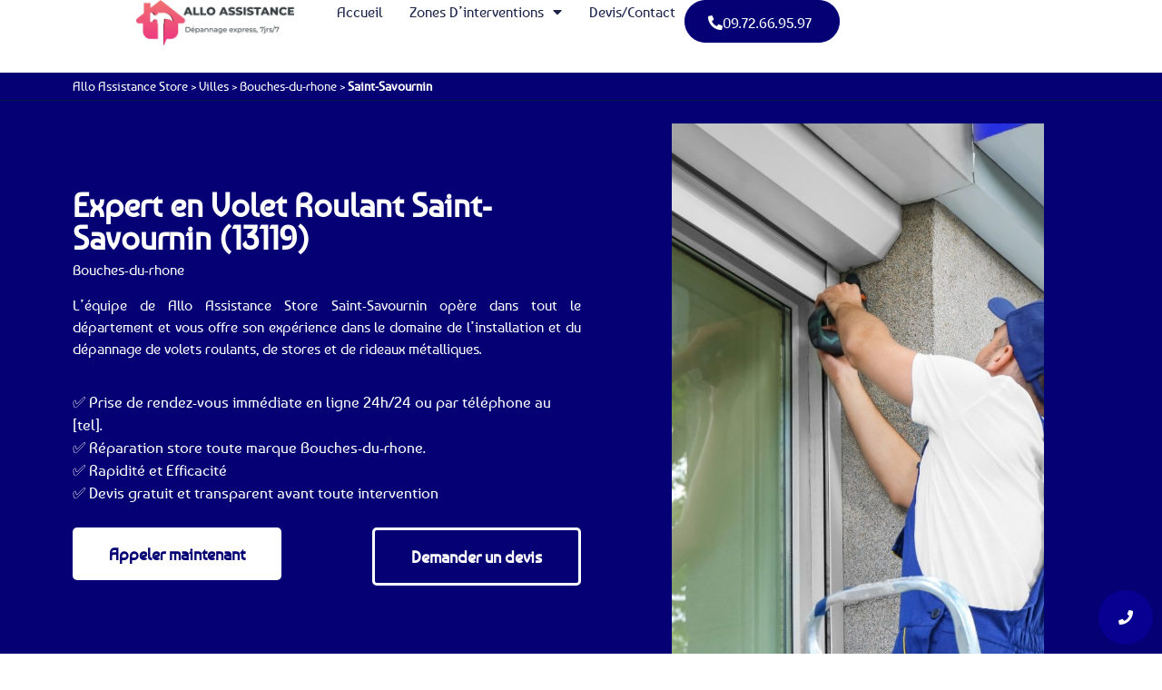

--- FILE ---
content_type: text/html; charset=UTF-8
request_url: https://allo-assistance-store.fr/saint-savournin-13119/
body_size: 26956
content:
<!doctype html>
<html lang="fr-FR">
<head>
	<meta name="generator" content="TYPO3 CMS" />
<!-- 
    This website is powered by TYPO3 - inspiring people to share!
    TYPO3 is a free open source Content Management Framework initially created by Kasper Skaarhoj and licensed under GNU/GPL.
    TYPO3 is copyright 1998-2021 of Kasper Skaarhoj. Extensions are copyright of their respective owners.
    Information and contribution at https://typo3.org/
-->
<meta charset="UTF-8">
	<meta name="viewport" content="width=device-width, initial-scale=1">
	
	<meta name='robots' content='index, follow, max-image-preview:large, max-snippet:-1, max-video-preview:-1' />
	
	<title>Réparation Volet Roulant Saint-Savournin - Bouches-du-rhone | Dépannage 24h/7j</title>
	<meta name="description" content="Réparation de volets roulants, stores bannes et rideaux métallique Saint-Savournin intervention en moins de 30 min 24H/7J ☎ 09.72.66.95.97 ✓Motorisation ✓Déblocage ✓Remplacement axe ✓Installation stores bannes et stores toiles" />
	<link rel="canonical" href="https://allo-assistance-store.fr/saint-savournin-13119/" />
	<meta property="og:locale" content="fr_FR" />
	<meta property="og:type" content="article" />
	<meta property="og:title" content="Réparation Volet Roulant Saint-Savournin - Bouches-du-rhone | Dépannage 24h/7j" />
	<meta property="og:description" content="Réparation de volets roulants, stores bannes et rideaux métallique Saint-Savournin intervention en moins de 30 min 24H/7J ☎ 09.72.66.95.97 ✓Motorisation ✓Déblocage ✓Remplacement axe ✓Installation stores bannes et stores toiles" />
	<meta property="og:url" content="https://allo-assistance-store.fr/saint-savournin-13119/" />
	<meta property="og:site_name" content="Allo Assistance Store" />
	<meta property="article:modified_time" content="2024-01-22T09:45:13+00:00" />
	<meta name="twitter:card" content="summary_large_image" />
	<script type="application/ld+json" class="yoast-schema-graph">{"@context":"https://schema.org","@graph":[{"@type":"WebPage","@id":"https://allo-assistance-store.fr/saint-savournin-13119/","url":"https://allo-assistance-store.fr/saint-savournin-13119/","name":"Réparation Volet Roulant Saint-Savournin - Bouches-du-rhone | Dépannage 24h/7j","isPartOf":{"@id":"https://allo-assistance-store.fr/#website"},"datePublished":"2023-07-18T12:38:52+00:00","dateModified":"2024-01-22T09:45:13+00:00","description":"Réparation de volets roulants, stores bannes et rideaux métallique Saint-Savournin intervention en moins de 30 min 24H/7J ☎ 09.72.66.95.97 ✓Motorisation ✓Déblocage ✓Remplacement axe ✓Installation stores bannes et stores toiles","breadcrumb":{"@id":"https://allo-assistance-store.fr/saint-savournin-13119/#breadcrumb"},"inLanguage":"fr-FR","potentialAction":[{"@type":"ReadAction","target":["https://allo-assistance-store.fr/saint-savournin-13119/"]}]},{"@type":"BreadcrumbList","@id":"https://allo-assistance-store.fr/saint-savournin-13119/#breadcrumb","itemListElement":[{"@type":"ListItem","position":1,"name":"Allo Assistance Store","item":"https://allo-assistance-store.fr/"},{"@type":"ListItem","position":2,"name":"Villes","item":"https://allo-assistance-store.fr/villes/"},{"@type":"ListItem","position":3,"name":"Bouches-du-rhone","item":"https://allo-assistance-store.fr/departement/bouches-du-rhone/"},{"@type":"ListItem","position":4,"name":"Saint-Savournin"}]},{"@type":"WebSite","@id":"https://allo-assistance-store.fr/#website","url":"https://allo-assistance-store.fr/","name":"Allo Assistance Store","description":"","publisher":{"@id":"https://allo-assistance-store.fr/#organization"},"potentialAction":[{"@type":"SearchAction","target":{"@type":"EntryPoint","urlTemplate":"https://allo-assistance-store.fr/?s={search_term_string}"},"query-input":{"@type":"PropertyValueSpecification","valueRequired":true,"valueName":"search_term_string"}}],"inLanguage":"fr-FR"},{"@type":"Organization","@id":"https://allo-assistance-store.fr/#organization","name":"Allo Assistance Store","url":"https://allo-assistance-store.fr/","logo":{"@type":"ImageObject","inLanguage":"fr-FR","@id":"https://allo-assistance-store.fr/#/schema/logo/image/","url":"https://allo-assistance-store.fr/wp-content/uploads/2023/07/allo-assistance-store-logo.jpeg","contentUrl":"https://allo-assistance-store.fr/wp-content/uploads/2023/07/allo-assistance-store-logo.jpeg","width":2048,"height":586,"caption":"Allo Assistance Store"},"image":{"@id":"https://allo-assistance-store.fr/#/schema/logo/image/"}}]}</script>
	
<link rel="alternate" type="application/rss+xml" title="Allo Assistance Store &raquo; Flux" href="https://allo-assistance-store.fr/feed/" />
<style id='wp-img-auto-sizes-contain-inline-css'>
img:is([sizes=auto i],[sizes^="auto," i]){contain-intrinsic-size:3000px 1500px}
/*# sourceURL=wp-img-auto-sizes-contain-inline-css */
</style>
<style id='wp-emoji-styles-inline-css'>
	img.wp-smiley, img.emoji {
		display: inline !important;
		border: none !important;
		box-shadow: none !important;
		height: 1em !important;
		width: 1em !important;
		margin: 0 0.07em !important;
		vertical-align: -0.1em !important;
		background: none !important;
		padding: 0 !important;
	}
/*# sourceURL=wp-emoji-styles-inline-css */
</style>
<link rel='stylesheet' id='wp-block-library-css' href='https://allo-assistance-store.fr/wp-includes/css/dist/block-library/style.min.css?ver=6.9' media='all' />
<style id='global-styles-inline-css'>
:root{--wp--preset--aspect-ratio--square: 1;--wp--preset--aspect-ratio--4-3: 4/3;--wp--preset--aspect-ratio--3-4: 3/4;--wp--preset--aspect-ratio--3-2: 3/2;--wp--preset--aspect-ratio--2-3: 2/3;--wp--preset--aspect-ratio--16-9: 16/9;--wp--preset--aspect-ratio--9-16: 9/16;--wp--preset--color--black: #000000;--wp--preset--color--cyan-bluish-gray: #abb8c3;--wp--preset--color--white: #ffffff;--wp--preset--color--pale-pink: #f78da7;--wp--preset--color--vivid-red: #cf2e2e;--wp--preset--color--luminous-vivid-orange: #ff6900;--wp--preset--color--luminous-vivid-amber: #fcb900;--wp--preset--color--light-green-cyan: #7bdcb5;--wp--preset--color--vivid-green-cyan: #00d084;--wp--preset--color--pale-cyan-blue: #8ed1fc;--wp--preset--color--vivid-cyan-blue: #0693e3;--wp--preset--color--vivid-purple: #9b51e0;--wp--preset--gradient--vivid-cyan-blue-to-vivid-purple: linear-gradient(135deg,rgb(6,147,227) 0%,rgb(155,81,224) 100%);--wp--preset--gradient--light-green-cyan-to-vivid-green-cyan: linear-gradient(135deg,rgb(122,220,180) 0%,rgb(0,208,130) 100%);--wp--preset--gradient--luminous-vivid-amber-to-luminous-vivid-orange: linear-gradient(135deg,rgb(252,185,0) 0%,rgb(255,105,0) 100%);--wp--preset--gradient--luminous-vivid-orange-to-vivid-red: linear-gradient(135deg,rgb(255,105,0) 0%,rgb(207,46,46) 100%);--wp--preset--gradient--very-light-gray-to-cyan-bluish-gray: linear-gradient(135deg,rgb(238,238,238) 0%,rgb(169,184,195) 100%);--wp--preset--gradient--cool-to-warm-spectrum: linear-gradient(135deg,rgb(74,234,220) 0%,rgb(151,120,209) 20%,rgb(207,42,186) 40%,rgb(238,44,130) 60%,rgb(251,105,98) 80%,rgb(254,248,76) 100%);--wp--preset--gradient--blush-light-purple: linear-gradient(135deg,rgb(255,206,236) 0%,rgb(152,150,240) 100%);--wp--preset--gradient--blush-bordeaux: linear-gradient(135deg,rgb(254,205,165) 0%,rgb(254,45,45) 50%,rgb(107,0,62) 100%);--wp--preset--gradient--luminous-dusk: linear-gradient(135deg,rgb(255,203,112) 0%,rgb(199,81,192) 50%,rgb(65,88,208) 100%);--wp--preset--gradient--pale-ocean: linear-gradient(135deg,rgb(255,245,203) 0%,rgb(182,227,212) 50%,rgb(51,167,181) 100%);--wp--preset--gradient--electric-grass: linear-gradient(135deg,rgb(202,248,128) 0%,rgb(113,206,126) 100%);--wp--preset--gradient--midnight: linear-gradient(135deg,rgb(2,3,129) 0%,rgb(40,116,252) 100%);--wp--preset--font-size--small: 13px;--wp--preset--font-size--medium: 20px;--wp--preset--font-size--large: 36px;--wp--preset--font-size--x-large: 42px;--wp--preset--spacing--20: 0.44rem;--wp--preset--spacing--30: 0.67rem;--wp--preset--spacing--40: 1rem;--wp--preset--spacing--50: 1.5rem;--wp--preset--spacing--60: 2.25rem;--wp--preset--spacing--70: 3.38rem;--wp--preset--spacing--80: 5.06rem;--wp--preset--shadow--natural: 6px 6px 9px rgba(0, 0, 0, 0.2);--wp--preset--shadow--deep: 12px 12px 50px rgba(0, 0, 0, 0.4);--wp--preset--shadow--sharp: 6px 6px 0px rgba(0, 0, 0, 0.2);--wp--preset--shadow--outlined: 6px 6px 0px -3px rgb(255, 255, 255), 6px 6px rgb(0, 0, 0);--wp--preset--shadow--crisp: 6px 6px 0px rgb(0, 0, 0);}:where(.is-layout-flex){gap: 0.5em;}:where(.is-layout-grid){gap: 0.5em;}body .is-layout-flex{display: flex;}.is-layout-flex{flex-wrap: wrap;align-items: center;}.is-layout-flex > :is(*, div){margin: 0;}body .is-layout-grid{display: grid;}.is-layout-grid > :is(*, div){margin: 0;}:where(.wp-block-columns.is-layout-flex){gap: 2em;}:where(.wp-block-columns.is-layout-grid){gap: 2em;}:where(.wp-block-post-template.is-layout-flex){gap: 1.25em;}:where(.wp-block-post-template.is-layout-grid){gap: 1.25em;}.has-black-color{color: var(--wp--preset--color--black) !important;}.has-cyan-bluish-gray-color{color: var(--wp--preset--color--cyan-bluish-gray) !important;}.has-white-color{color: var(--wp--preset--color--white) !important;}.has-pale-pink-color{color: var(--wp--preset--color--pale-pink) !important;}.has-vivid-red-color{color: var(--wp--preset--color--vivid-red) !important;}.has-luminous-vivid-orange-color{color: var(--wp--preset--color--luminous-vivid-orange) !important;}.has-luminous-vivid-amber-color{color: var(--wp--preset--color--luminous-vivid-amber) !important;}.has-light-green-cyan-color{color: var(--wp--preset--color--light-green-cyan) !important;}.has-vivid-green-cyan-color{color: var(--wp--preset--color--vivid-green-cyan) !important;}.has-pale-cyan-blue-color{color: var(--wp--preset--color--pale-cyan-blue) !important;}.has-vivid-cyan-blue-color{color: var(--wp--preset--color--vivid-cyan-blue) !important;}.has-vivid-purple-color{color: var(--wp--preset--color--vivid-purple) !important;}.has-black-background-color{background-color: var(--wp--preset--color--black) !important;}.has-cyan-bluish-gray-background-color{background-color: var(--wp--preset--color--cyan-bluish-gray) !important;}.has-white-background-color{background-color: var(--wp--preset--color--white) !important;}.has-pale-pink-background-color{background-color: var(--wp--preset--color--pale-pink) !important;}.has-vivid-red-background-color{background-color: var(--wp--preset--color--vivid-red) !important;}.has-luminous-vivid-orange-background-color{background-color: var(--wp--preset--color--luminous-vivid-orange) !important;}.has-luminous-vivid-amber-background-color{background-color: var(--wp--preset--color--luminous-vivid-amber) !important;}.has-light-green-cyan-background-color{background-color: var(--wp--preset--color--light-green-cyan) !important;}.has-vivid-green-cyan-background-color{background-color: var(--wp--preset--color--vivid-green-cyan) !important;}.has-pale-cyan-blue-background-color{background-color: var(--wp--preset--color--pale-cyan-blue) !important;}.has-vivid-cyan-blue-background-color{background-color: var(--wp--preset--color--vivid-cyan-blue) !important;}.has-vivid-purple-background-color{background-color: var(--wp--preset--color--vivid-purple) !important;}.has-black-border-color{border-color: var(--wp--preset--color--black) !important;}.has-cyan-bluish-gray-border-color{border-color: var(--wp--preset--color--cyan-bluish-gray) !important;}.has-white-border-color{border-color: var(--wp--preset--color--white) !important;}.has-pale-pink-border-color{border-color: var(--wp--preset--color--pale-pink) !important;}.has-vivid-red-border-color{border-color: var(--wp--preset--color--vivid-red) !important;}.has-luminous-vivid-orange-border-color{border-color: var(--wp--preset--color--luminous-vivid-orange) !important;}.has-luminous-vivid-amber-border-color{border-color: var(--wp--preset--color--luminous-vivid-amber) !important;}.has-light-green-cyan-border-color{border-color: var(--wp--preset--color--light-green-cyan) !important;}.has-vivid-green-cyan-border-color{border-color: var(--wp--preset--color--vivid-green-cyan) !important;}.has-pale-cyan-blue-border-color{border-color: var(--wp--preset--color--pale-cyan-blue) !important;}.has-vivid-cyan-blue-border-color{border-color: var(--wp--preset--color--vivid-cyan-blue) !important;}.has-vivid-purple-border-color{border-color: var(--wp--preset--color--vivid-purple) !important;}.has-vivid-cyan-blue-to-vivid-purple-gradient-background{background: var(--wp--preset--gradient--vivid-cyan-blue-to-vivid-purple) !important;}.has-light-green-cyan-to-vivid-green-cyan-gradient-background{background: var(--wp--preset--gradient--light-green-cyan-to-vivid-green-cyan) !important;}.has-luminous-vivid-amber-to-luminous-vivid-orange-gradient-background{background: var(--wp--preset--gradient--luminous-vivid-amber-to-luminous-vivid-orange) !important;}.has-luminous-vivid-orange-to-vivid-red-gradient-background{background: var(--wp--preset--gradient--luminous-vivid-orange-to-vivid-red) !important;}.has-very-light-gray-to-cyan-bluish-gray-gradient-background{background: var(--wp--preset--gradient--very-light-gray-to-cyan-bluish-gray) !important;}.has-cool-to-warm-spectrum-gradient-background{background: var(--wp--preset--gradient--cool-to-warm-spectrum) !important;}.has-blush-light-purple-gradient-background{background: var(--wp--preset--gradient--blush-light-purple) !important;}.has-blush-bordeaux-gradient-background{background: var(--wp--preset--gradient--blush-bordeaux) !important;}.has-luminous-dusk-gradient-background{background: var(--wp--preset--gradient--luminous-dusk) !important;}.has-pale-ocean-gradient-background{background: var(--wp--preset--gradient--pale-ocean) !important;}.has-electric-grass-gradient-background{background: var(--wp--preset--gradient--electric-grass) !important;}.has-midnight-gradient-background{background: var(--wp--preset--gradient--midnight) !important;}.has-small-font-size{font-size: var(--wp--preset--font-size--small) !important;}.has-medium-font-size{font-size: var(--wp--preset--font-size--medium) !important;}.has-large-font-size{font-size: var(--wp--preset--font-size--large) !important;}.has-x-large-font-size{font-size: var(--wp--preset--font-size--x-large) !important;}
/*# sourceURL=global-styles-inline-css */
</style>
<style id='classic-theme-styles-inline-css'>
/*! This file is auto-generated */
.wp-block-button__link{color:#fff;background-color:#32373c;border-radius:9999px;box-shadow:none;text-decoration:none;padding:calc(.667em + 2px) calc(1.333em + 2px);font-size:1.125em}.wp-block-file__button{background:#32373c;color:#fff;text-decoration:none}
/*# sourceURL=/wp-includes/css/classic-themes.min.css */
</style>
<link rel='stylesheet' id='kk-star-ratings-css' href='https://allo-assistance-store.fr/wp-content/plugins/kk-star-ratings/src/core/public/css/kk-star-ratings.min.css?ver=5.4.10.2' media='all' />
<link rel='stylesheet' id='table-addons-for-elementor-css' href='https://allo-assistance-store.fr/wp-content/plugins/table-addons-for-elementor/public/css/table-addons-for-elementor-public.css?ver=2.1.4' media='all' />
<link rel='stylesheet' id='hello-elementor-css' href='https://allo-assistance-store.fr/wp-content/themes/hello-elementor/style.min.css?ver=3.0.0' media='all' />
<link rel='stylesheet' id='hello-elementor-theme-style-css' href='https://allo-assistance-store.fr/wp-content/themes/hello-elementor/theme.min.css?ver=3.0.0' media='all' />
<link rel='stylesheet' id='hello-elementor-header-footer-css' href='https://allo-assistance-store.fr/wp-content/themes/hello-elementor/header-footer.min.css?ver=3.0.0' media='all' />
<link rel='stylesheet' id='elementor-frontend-css' href='https://allo-assistance-store.fr/wp-content/plugins/elementor/assets/css/frontend.min.css?ver=3.31.1' media='all' />
<link rel='stylesheet' id='widget-nav-menu-css' href='https://allo-assistance-store.fr/wp-content/plugins/elementor-pro/assets/css/widget-nav-menu.min.css?ver=3.31.2' media='all' />
<link rel='stylesheet' id='widget-image-css' href='https://allo-assistance-store.fr/wp-content/plugins/elementor/assets/css/widget-image.min.css?ver=3.31.1' media='all' />
<link rel='stylesheet' id='e-sticky-css' href='https://allo-assistance-store.fr/wp-content/plugins/elementor-pro/assets/css/modules/sticky.min.css?ver=3.31.2' media='all' />
<link rel='stylesheet' id='widget-heading-css' href='https://allo-assistance-store.fr/wp-content/plugins/elementor/assets/css/widget-heading.min.css?ver=3.31.1' media='all' />
<link rel='stylesheet' id='widget-breadcrumbs-css' href='https://allo-assistance-store.fr/wp-content/plugins/elementor-pro/assets/css/widget-breadcrumbs.min.css?ver=3.31.2' media='all' />
<link rel='stylesheet' id='widget-post-info-css' href='https://allo-assistance-store.fr/wp-content/plugins/elementor-pro/assets/css/widget-post-info.min.css?ver=3.31.2' media='all' />
<link rel='stylesheet' id='widget-icon-list-css' href='https://allo-assistance-store.fr/wp-content/plugins/elementor/assets/css/widget-icon-list.min.css?ver=3.31.1' media='all' />
<link rel='stylesheet' id='elementor-icons-shared-0-css' href='https://allo-assistance-store.fr/wp-content/plugins/elementor/assets/lib/font-awesome/css/fontawesome.min.css?ver=5.15.3' media='all' />
<link rel='stylesheet' id='elementor-icons-fa-regular-css' href='https://allo-assistance-store.fr/wp-content/plugins/elementor/assets/lib/font-awesome/css/regular.min.css?ver=5.15.3' media='all' />
<link rel='stylesheet' id='elementor-icons-fa-solid-css' href='https://allo-assistance-store.fr/wp-content/plugins/elementor/assets/lib/font-awesome/css/solid.min.css?ver=5.15.3' media='all' />
<link rel='stylesheet' id='swiper-css' href='https://allo-assistance-store.fr/wp-content/plugins/elementor/assets/lib/swiper/v8/css/swiper.min.css?ver=8.4.5' media='all' />
<link rel='stylesheet' id='e-swiper-css' href='https://allo-assistance-store.fr/wp-content/plugins/elementor/assets/css/conditionals/e-swiper.min.css?ver=3.31.1' media='all' />
<link rel='stylesheet' id='widget-image-carousel-css' href='https://allo-assistance-store.fr/wp-content/plugins/elementor/assets/css/widget-image-carousel.min.css?ver=3.31.1' media='all' />
<link rel='stylesheet' id='widget-toggle-css' href='https://allo-assistance-store.fr/wp-content/plugins/elementor/assets/css/widget-toggle.min.css?ver=3.31.1' media='all' />
<link rel='stylesheet' id='widget-form-css' href='https://allo-assistance-store.fr/wp-content/plugins/elementor-pro/assets/css/widget-form.min.css?ver=3.31.2' media='all' />
<link rel='stylesheet' id='dce-osm-map-css' href='https://allo-assistance-store.fr/wp-content/plugins/dynamic-content-for-elementor/assets/lib/leaflet/leaflet.css?ver=2.12.7' media='all' />
<link rel='stylesheet' id='elementor-icons-css' href='https://allo-assistance-store.fr/wp-content/plugins/elementor/assets/lib/eicons/css/elementor-icons.min.css?ver=5.43.0' media='all' />
<link rel='stylesheet' id='elementor-post-8-css' href='https://allo-assistance-store.fr/wp-content/uploads/elementor/css/post-8.css?ver=1754893572' media='all' />
<link rel='stylesheet' id='dashicons-css' href='https://allo-assistance-store.fr/wp-includes/css/dashicons.min.css?ver=6.9' media='all' />
<link rel='stylesheet' id='elementor-post-396-css' href='https://allo-assistance-store.fr/wp-content/uploads/elementor/css/post-396.css?ver=1754893572' media='all' />
<link rel='stylesheet' id='elementor-post-519-css' href='https://allo-assistance-store.fr/wp-content/uploads/elementor/css/post-519.css?ver=1754893572' media='all' />
<link rel='stylesheet' id='elementor-post-432-css' href='https://allo-assistance-store.fr/wp-content/uploads/elementor/css/post-432.css?ver=1754896071' media='all' />
<link rel='stylesheet' id='elementor-gf-local-baumans-css' href='https://allo-assistance-store.fr/wp-content/uploads/elementor/google-fonts/css/baumans.css?ver=1754893572' media='all' />
<link rel='stylesheet' id='elementor-gf-local-montserrat-css' href='https://allo-assistance-store.fr/wp-content/uploads/elementor/google-fonts/css/montserrat.css?ver=1754893579' media='all' />
<link rel='stylesheet' id='elementor-gf-local-poppins-css' href='https://allo-assistance-store.fr/wp-content/uploads/elementor/google-fonts/css/poppins.css?ver=1754893583' media='all' />
<link rel='stylesheet' id='elementor-gf-local-inter-css' href='https://allo-assistance-store.fr/wp-content/uploads/elementor/google-fonts/css/inter.css?ver=1754893592' media='all' />
<script src="https://allo-assistance-store.fr/wp-includes/js/jquery/jquery.min.js?ver=3.7.1" id="jquery-core-js"></script>
<script src="https://allo-assistance-store.fr/wp-includes/js/jquery/jquery-migrate.min.js?ver=3.4.1" id="jquery-migrate-js"></script>
<link rel="https://api.w.org/" href="https://allo-assistance-store.fr/wp-json/" /><link rel="alternate" title="JSON" type="application/json" href="https://allo-assistance-store.fr/wp-json/wp/v2/villes/353" /><link rel='shortlink' href='https://allo-assistance-store.fr/?p=353' />
<script type="application/ld+json">{
    "@context": "https://schema.org/",
    "@type": "CreativeWorkSeries",
    "name": "Saint-Savournin",
    "aggregateRating": {
        "@type": "AggregateRating",
        "ratingValue": "5",
        "bestRating": "5",
        "ratingCount": "15"
    }
}</script>
<html lang="fr">
<meta name="google-site-verification" content="94FJc9b_SNAAmR2P6e2yvbZDqtuHF44jBIBnSUMRKDA" />
<meta name="google-site-verification" content="ao1imQMhd9570DBGNAdTkXwg5Jn6p43AIYcJbXvkfYc" />
			<style>
				.e-con.e-parent:nth-of-type(n+4):not(.e-lazyloaded):not(.e-no-lazyload),
				.e-con.e-parent:nth-of-type(n+4):not(.e-lazyloaded):not(.e-no-lazyload) * {
					background-image: none !important;
				}
				@media screen and (max-height: 1024px) {
					.e-con.e-parent:nth-of-type(n+3):not(.e-lazyloaded):not(.e-no-lazyload),
					.e-con.e-parent:nth-of-type(n+3):not(.e-lazyloaded):not(.e-no-lazyload) * {
						background-image: none !important;
					}
				}
				@media screen and (max-height: 640px) {
					.e-con.e-parent:nth-of-type(n+2):not(.e-lazyloaded):not(.e-no-lazyload),
					.e-con.e-parent:nth-of-type(n+2):not(.e-lazyloaded):not(.e-no-lazyload) * {
						background-image: none !important;
					}
				}
			</style>
			<link rel="icon" href="https://allo-assistance-store.fr/wp-content/uploads/2023/07/allo-assistance-store-logo-150x150.jpeg" sizes="32x32" />
<link rel="icon" href="https://allo-assistance-store.fr/wp-content/uploads/2023/07/allo-assistance-store-logo.jpeg" sizes="192x192" />
<link rel="apple-touch-icon" href="https://allo-assistance-store.fr/wp-content/uploads/2023/07/allo-assistance-store-logo.jpeg" />
<meta name="msapplication-TileImage" content="https://allo-assistance-store.fr/wp-content/uploads/2023/07/allo-assistance-store-logo.jpeg" />
<link rel='stylesheet' id='dce-style-css' href='https://allo-assistance-store.fr/wp-content/plugins/dynamic-content-for-elementor/assets/css/style.min.css?ver=2.12.7' media='all' />
<link rel='stylesheet' id='dce-dynamic-visibility-css' href='https://allo-assistance-store.fr/wp-content/plugins/dynamic-content-for-elementor/assets/css/dynamic-visibility.min.css?ver=2.12.7' media='all' />
<link rel='stylesheet' id='elementor-post-3635-css' href='https://allo-assistance-store.fr/wp-content/uploads/elementor/css/post-3635.css?ver=1754896072' media='all' />
</head>
<body class="wp-singular villes-template-default single single-villes postid-353 wp-custom-logo wp-theme-hello-elementor elementor-default elementor-kit-8 elementor-page-432">
<a class="skip-link screen-reader-text" href="#content">Aller au contenu</a>
		<header data-elementor-type="header" data-elementor-id="396" class="elementor elementor-396 elementor-location-header" data-elementor-post-type="elementor_library">
			<div data-dce-background-color="#FFFFFF" class="elementor-element elementor-element-686226c8 e-con-full elementor-hidden-desktop elementor-hidden-tablet e-flex e-con e-parent" data-id="686226c8" data-element_type="container" data-settings="{&quot;background_background&quot;:&quot;classic&quot;,&quot;sticky&quot;:&quot;top&quot;,&quot;sticky_on&quot;:[&quot;desktop&quot;,&quot;tablet&quot;,&quot;mobile&quot;],&quot;sticky_offset&quot;:0,&quot;sticky_effects_offset&quot;:0,&quot;sticky_anchor_link_offset&quot;:0}">
		<div class="elementor-element elementor-element-25f3e052 e-con-full e-flex e-con e-child" data-id="25f3e052" data-element_type="container">
				<div class="elementor-element elementor-element-41b66461 elementor-nav-menu--stretch elementor-nav-menu__align-end elementor-nav-menu--dropdown-mobile elementor-nav-menu__text-align-aside elementor-nav-menu--toggle elementor-nav-menu--burger elementor-widget elementor-widget-nav-menu" data-id="41b66461" data-element_type="widget" data-settings="{&quot;full_width&quot;:&quot;stretch&quot;,&quot;layout&quot;:&quot;horizontal&quot;,&quot;submenu_icon&quot;:{&quot;value&quot;:&quot;&lt;i class=\&quot;fas fa-caret-down\&quot;&gt;&lt;\/i&gt;&quot;,&quot;library&quot;:&quot;fa-solid&quot;},&quot;toggle&quot;:&quot;burger&quot;}" data-widget_type="nav-menu.default">
				<div class="elementor-widget-container">
								<nav aria-label="Menu" class="elementor-nav-menu--main elementor-nav-menu__container elementor-nav-menu--layout-horizontal e--pointer-underline e--animation-fade">
				<ul id="menu-1-41b66461" class="elementor-nav-menu"><li class="menu-item menu-item-type-post_type menu-item-object-page menu-item-home menu-item-416"><a href="https://allo-assistance-store.fr/" class="elementor-item">Accueil</a></li>
<li class="menu-item menu-item-type-custom menu-item-object-custom menu-item-has-children menu-item-548"><a class="elementor-item">Zones d&#8217;interventions</a>
<ul class="sub-menu elementor-nav-menu--dropdown">
	<li class="menu-item menu-item-type-taxonomy menu-item-object-departement menu-item-547"><a href="https://allo-assistance-store.fr/departement/alpes-maritimes/" class="elementor-sub-item">Alpes-maritimes (06)</a></li>
	<li class="menu-item menu-item-type-taxonomy menu-item-object-departement menu-item-546"><a href="https://allo-assistance-store.fr/departement/bouches-du-rhone/" class="elementor-sub-item">Bouches-du-rhone (13)</a></li>
	<li class="menu-item menu-item-type-taxonomy menu-item-object-departement menu-item-1861"><a href="https://allo-assistance-store.fr/departement/var/" class="elementor-sub-item">Var (83)</a></li>
</ul>
</li>
<li class="menu-item menu-item-type-custom menu-item-object-custom menu-item-1878"><a href="#devis" class="elementor-item elementor-item-anchor">Devis/Contact</a></li>
</ul>			</nav>
					<div class="elementor-menu-toggle" role="button" tabindex="0" aria-label="Permuter le menu" aria-expanded="false">
			<i aria-hidden="true" role="presentation" class="elementor-menu-toggle__icon--open eicon-menu-bar"></i><i aria-hidden="true" role="presentation" class="elementor-menu-toggle__icon--close eicon-close"></i>		</div>
					<nav class="elementor-nav-menu--dropdown elementor-nav-menu__container" aria-hidden="true">
				<ul id="menu-2-41b66461" class="elementor-nav-menu"><li class="menu-item menu-item-type-post_type menu-item-object-page menu-item-home menu-item-416"><a href="https://allo-assistance-store.fr/" class="elementor-item" tabindex="-1">Accueil</a></li>
<li class="menu-item menu-item-type-custom menu-item-object-custom menu-item-has-children menu-item-548"><a class="elementor-item" tabindex="-1">Zones d&#8217;interventions</a>
<ul class="sub-menu elementor-nav-menu--dropdown">
	<li class="menu-item menu-item-type-taxonomy menu-item-object-departement menu-item-547"><a href="https://allo-assistance-store.fr/departement/alpes-maritimes/" class="elementor-sub-item" tabindex="-1">Alpes-maritimes (06)</a></li>
	<li class="menu-item menu-item-type-taxonomy menu-item-object-departement menu-item-546"><a href="https://allo-assistance-store.fr/departement/bouches-du-rhone/" class="elementor-sub-item" tabindex="-1">Bouches-du-rhone (13)</a></li>
	<li class="menu-item menu-item-type-taxonomy menu-item-object-departement menu-item-1861"><a href="https://allo-assistance-store.fr/departement/var/" class="elementor-sub-item" tabindex="-1">Var (83)</a></li>
</ul>
</li>
<li class="menu-item menu-item-type-custom menu-item-object-custom menu-item-1878"><a href="#devis" class="elementor-item elementor-item-anchor" tabindex="-1">Devis/Contact</a></li>
</ul>			</nav>
						</div>
				</div>
				<div class="elementor-element elementor-element-2b1e42d5 elementor-widget elementor-widget-theme-site-logo elementor-widget-image" data-id="2b1e42d5" data-element_type="widget" data-widget_type="theme-site-logo.default">
				<div class="elementor-widget-container">
											<a href="https://allo-assistance-store.fr">
			<img fetchpriority="high" width="2048" height="586" src="https://allo-assistance-store.fr/wp-content/uploads/2023/07/allo-assistance-store-logo.jpeg" class="attachment-full size-full wp-image-4537" alt="" srcset="https://allo-assistance-store.fr/wp-content/uploads/2023/07/allo-assistance-store-logo.jpeg 2048w, https://allo-assistance-store.fr/wp-content/uploads/2023/07/allo-assistance-store-logo-300x86.jpeg 300w, https://allo-assistance-store.fr/wp-content/uploads/2023/07/allo-assistance-store-logo-1024x293.jpeg 1024w, https://allo-assistance-store.fr/wp-content/uploads/2023/07/allo-assistance-store-logo-768x220.jpeg 768w, https://allo-assistance-store.fr/wp-content/uploads/2023/07/allo-assistance-store-logo-1536x440.jpeg 1536w" sizes="(max-width: 2048px) 100vw, 2048px" />				</a>
											</div>
				</div>
				<div class="elementor-element elementor-element-909cf93 elementor-align-right elementor-widget elementor-widget-button" data-id="909cf93" data-element_type="widget" data-settings="{&quot;enabled_visibility&quot;:&quot;yes&quot;,&quot;dce_visibility_selected&quot;:&quot;yes&quot;}" data-widget_type="button.default">
				<div class="elementor-widget-container">
									<div class="elementor-button-wrapper">
					<a class="elementor-button elementor-button-link elementor-size-sm" href="tel:+33972669597">
						<span class="elementor-button-content-wrapper">
						<span class="elementor-button-icon">
				<i aria-hidden="true" class="fas fa-phone-alt"></i>			</span>
									<span class="elementor-button-text">09.72.66.95.97</span>
					</span>
					</a>
				</div>
								</div>
				</div>
				</div>
				</div>
		<div data-dce-background-color="#FFFFFF" class="elementor-element elementor-element-857eaba e-con-full elementor-hidden-mobile e-flex e-con e-parent" data-id="857eaba" data-element_type="container" data-settings="{&quot;background_background&quot;:&quot;classic&quot;,&quot;sticky&quot;:&quot;top&quot;,&quot;sticky_on&quot;:[&quot;desktop&quot;,&quot;tablet&quot;,&quot;mobile&quot;],&quot;sticky_offset&quot;:0,&quot;sticky_effects_offset&quot;:0,&quot;sticky_anchor_link_offset&quot;:0}">
		<div class="elementor-element elementor-element-3e88b28 e-con-full e-flex e-con e-child" data-id="3e88b28" data-element_type="container">
				<div class="elementor-element elementor-element-04b8037 elementor-widget elementor-widget-theme-site-logo elementor-widget-image" data-id="04b8037" data-element_type="widget" data-widget_type="theme-site-logo.default">
				<div class="elementor-widget-container">
											<a href="https://allo-assistance-store.fr">
			<img fetchpriority="high" width="2048" height="586" src="https://allo-assistance-store.fr/wp-content/uploads/2023/07/allo-assistance-store-logo.jpeg" class="attachment-full size-full wp-image-4537" alt="" srcset="https://allo-assistance-store.fr/wp-content/uploads/2023/07/allo-assistance-store-logo.jpeg 2048w, https://allo-assistance-store.fr/wp-content/uploads/2023/07/allo-assistance-store-logo-300x86.jpeg 300w, https://allo-assistance-store.fr/wp-content/uploads/2023/07/allo-assistance-store-logo-1024x293.jpeg 1024w, https://allo-assistance-store.fr/wp-content/uploads/2023/07/allo-assistance-store-logo-768x220.jpeg 768w, https://allo-assistance-store.fr/wp-content/uploads/2023/07/allo-assistance-store-logo-1536x440.jpeg 1536w" sizes="(max-width: 2048px) 100vw, 2048px" />				</a>
											</div>
				</div>
				</div>
		<div class="elementor-element elementor-element-7ec9d88 e-con-full e-flex e-con e-child" data-id="7ec9d88" data-element_type="container">
				<div class="elementor-element elementor-element-78b35a0 elementor-nav-menu--stretch elementor-nav-menu__align-end elementor-nav-menu--dropdown-mobile elementor-nav-menu__text-align-aside elementor-nav-menu--toggle elementor-nav-menu--burger elementor-widget elementor-widget-nav-menu" data-id="78b35a0" data-element_type="widget" data-settings="{&quot;full_width&quot;:&quot;stretch&quot;,&quot;layout&quot;:&quot;horizontal&quot;,&quot;submenu_icon&quot;:{&quot;value&quot;:&quot;&lt;i class=\&quot;fas fa-caret-down\&quot;&gt;&lt;\/i&gt;&quot;,&quot;library&quot;:&quot;fa-solid&quot;},&quot;toggle&quot;:&quot;burger&quot;}" data-widget_type="nav-menu.default">
				<div class="elementor-widget-container">
								<nav aria-label="Menu" class="elementor-nav-menu--main elementor-nav-menu__container elementor-nav-menu--layout-horizontal e--pointer-underline e--animation-fade">
				<ul id="menu-1-78b35a0" class="elementor-nav-menu"><li class="menu-item menu-item-type-post_type menu-item-object-page menu-item-home menu-item-416"><a href="https://allo-assistance-store.fr/" class="elementor-item">Accueil</a></li>
<li class="menu-item menu-item-type-custom menu-item-object-custom menu-item-has-children menu-item-548"><a class="elementor-item">Zones d&#8217;interventions</a>
<ul class="sub-menu elementor-nav-menu--dropdown">
	<li class="menu-item menu-item-type-taxonomy menu-item-object-departement menu-item-547"><a href="https://allo-assistance-store.fr/departement/alpes-maritimes/" class="elementor-sub-item">Alpes-maritimes (06)</a></li>
	<li class="menu-item menu-item-type-taxonomy menu-item-object-departement menu-item-546"><a href="https://allo-assistance-store.fr/departement/bouches-du-rhone/" class="elementor-sub-item">Bouches-du-rhone (13)</a></li>
	<li class="menu-item menu-item-type-taxonomy menu-item-object-departement menu-item-1861"><a href="https://allo-assistance-store.fr/departement/var/" class="elementor-sub-item">Var (83)</a></li>
</ul>
</li>
<li class="menu-item menu-item-type-custom menu-item-object-custom menu-item-1878"><a href="#devis" class="elementor-item elementor-item-anchor">Devis/Contact</a></li>
</ul>			</nav>
					<div class="elementor-menu-toggle" role="button" tabindex="0" aria-label="Permuter le menu" aria-expanded="false">
			<i aria-hidden="true" role="presentation" class="elementor-menu-toggle__icon--open eicon-menu-bar"></i><i aria-hidden="true" role="presentation" class="elementor-menu-toggle__icon--close eicon-close"></i>		</div>
					<nav class="elementor-nav-menu--dropdown elementor-nav-menu__container" aria-hidden="true">
				<ul id="menu-2-78b35a0" class="elementor-nav-menu"><li class="menu-item menu-item-type-post_type menu-item-object-page menu-item-home menu-item-416"><a href="https://allo-assistance-store.fr/" class="elementor-item" tabindex="-1">Accueil</a></li>
<li class="menu-item menu-item-type-custom menu-item-object-custom menu-item-has-children menu-item-548"><a class="elementor-item" tabindex="-1">Zones d&#8217;interventions</a>
<ul class="sub-menu elementor-nav-menu--dropdown">
	<li class="menu-item menu-item-type-taxonomy menu-item-object-departement menu-item-547"><a href="https://allo-assistance-store.fr/departement/alpes-maritimes/" class="elementor-sub-item" tabindex="-1">Alpes-maritimes (06)</a></li>
	<li class="menu-item menu-item-type-taxonomy menu-item-object-departement menu-item-546"><a href="https://allo-assistance-store.fr/departement/bouches-du-rhone/" class="elementor-sub-item" tabindex="-1">Bouches-du-rhone (13)</a></li>
	<li class="menu-item menu-item-type-taxonomy menu-item-object-departement menu-item-1861"><a href="https://allo-assistance-store.fr/departement/var/" class="elementor-sub-item" tabindex="-1">Var (83)</a></li>
</ul>
</li>
<li class="menu-item menu-item-type-custom menu-item-object-custom menu-item-1878"><a href="#devis" class="elementor-item elementor-item-anchor" tabindex="-1">Devis/Contact</a></li>
</ul>			</nav>
						</div>
				</div>
				<div class="elementor-element elementor-element-ca6753d elementor-align-right elementor-widget elementor-widget-button" data-id="ca6753d" data-element_type="widget" data-settings="{&quot;enabled_visibility&quot;:&quot;yes&quot;,&quot;dce_visibility_selected&quot;:&quot;hide&quot;}" data-widget_type="button.default">
				<div class="elementor-widget-container">
									<div class="elementor-button-wrapper">
					<a class="elementor-button elementor-button-link elementor-size-sm" href="tel:+33972669597">
						<span class="elementor-button-content-wrapper">
						<span class="elementor-button-icon">
				<i aria-hidden="true" class="fas fa-phone-alt"></i>			</span>
									<span class="elementor-button-text">09.72.66.95.97</span>
					</span>
					</a>
				</div>
								</div>
				</div>
				</div>
				</div>
				</header>
				<div data-elementor-type="single-post" data-elementor-id="432" class="elementor elementor-432 elementor-location-single post-353 villes type-villes status-publish hentry departement-bouches-du-rhone" data-elementor-post-type="elementor_library">
			<div class="elementor-element elementor-element-d6f8c5a e-flex e-con-boxed e-con e-parent" data-id="d6f8c5a" data-element_type="container" data-settings="{&quot;background_background&quot;:&quot;classic&quot;}">
					<div class="e-con-inner">
				<div class="elementor-element elementor-element-28b670b elementor-widget elementor-widget-breadcrumbs" data-id="28b670b" data-element_type="widget" data-widget_type="breadcrumbs.default">
				<div class="elementor-widget-container">
					<p id="breadcrumbs"><span><span><a href="https://allo-assistance-store.fr/">Allo Assistance Store</a></span> &gt; <span><a href="https://allo-assistance-store.fr/villes/">Villes</a></span> &gt; <span><a href="https://allo-assistance-store.fr/departement/bouches-du-rhone/">Bouches-du-rhone</a></span> &gt; <span class="breadcrumb_last" aria-current="page"><strong>Saint-Savournin</strong></span></span></p>				</div>
				</div>
					</div>
				</div>
		<div class="elementor-element elementor-element-2eb06c1 e-flex e-con-boxed e-con e-parent" data-id="2eb06c1" data-element_type="container" data-settings="{&quot;background_background&quot;:&quot;classic&quot;}">
					<div class="e-con-inner">
		<div class="elementor-element elementor-element-6ff3845 e-con-full e-flex e-con e-child" data-id="6ff3845" data-element_type="container">
				<div class="elementor-element elementor-element-1340cd5 elementor-widget elementor-widget-heading" data-id="1340cd5" data-element_type="widget" data-widget_type="heading.default">
				<div class="elementor-widget-container">
					<h1 class="elementor-heading-title elementor-size-default">Expert en Volet Roulant Saint-Savournin (13119)</h1>				</div>
				</div>
				<div class="elementor-element elementor-element-110a7c3 elementor-widget elementor-widget-post-info" data-id="110a7c3" data-element_type="widget" data-widget_type="post-info.default">
				<div class="elementor-widget-container">
							<ul class="elementor-inline-items elementor-icon-list-items elementor-post-info">
								<li class="elementor-icon-list-item elementor-repeater-item-23050ec elementor-inline-item" itemprop="about">
													<span class="elementor-icon-list-text elementor-post-info__item elementor-post-info__item--type-terms">
										<span class="elementor-post-info__terms-list">
				<a href="https://allo-assistance-store.fr/departement/bouches-du-rhone/" class="elementor-post-info__terms-list-item">Bouches-du-rhone</a>				</span>
					</span>
								</li>
				</ul>
						</div>
				</div>
				<div class="elementor-element elementor-element-d8607d2 elementor-widget elementor-widget-text-editor" data-id="d8607d2" data-element_type="widget" data-widget_type="text-editor.default">
				<div class="elementor-widget-container">
									L&#8217;équipe de Allo Assistance Store Saint-Savournin opère dans tout le département et vous offre son expérience dans le domaine de l’installation et du dépannage de volets roulants, de stores et de rideaux métalliques.								</div>
				</div>
				<div class="elementor-element elementor-element-b14a674 elementor-widget elementor-widget-text-editor" data-id="b14a674" data-element_type="widget" data-widget_type="text-editor.default">
				<div class="elementor-widget-container">
									✅ Prise de rendez-vous immédiate en ligne 24h/24 ou par téléphone au [tel].
<br>✅ Réparation store toute marque Bouches-du-rhone.
<br>✅ Rapidité et Efficacité
<br>✅ Devis gratuit et transparent avant toute intervention								</div>
				</div>
		<div class="elementor-element elementor-element-8ec7acf e-flex e-con-boxed e-con e-child" data-id="8ec7acf" data-element_type="container">
					<div class="e-con-inner">
				<div class="elementor-element elementor-element-06d9fbe elementor-mobile-align-justify elementor-align-left elementor-widget__width-auto elementor-widget-mobile__width-initial elementor-widget elementor-widget-button" data-id="06d9fbe" data-element_type="widget" data-widget_type="button.default">
				<div class="elementor-widget-container">
									<div class="elementor-button-wrapper">
					<a class="elementor-button elementor-button-link elementor-size-lg" href="tel:+33972669597">
						<span class="elementor-button-content-wrapper">
									<span class="elementor-button-text">Appeler maintenant</span>
					</span>
					</a>
				</div>
								</div>
				</div>
				<div class="elementor-element elementor-element-66b5d23 elementor-mobile-align-justify elementor-widget__width-auto elementor-widget-mobile__width-initial elementor-widget elementor-widget-button" data-id="66b5d23" data-element_type="widget" data-widget_type="button.default">
				<div class="elementor-widget-container">
									<div class="elementor-button-wrapper">
					<a class="elementor-button elementor-button-link elementor-size-lg" href="#devis">
						<span class="elementor-button-content-wrapper">
									<span class="elementor-button-text">Demander un devis</span>
					</span>
					</a>
				</div>
								</div>
				</div>
					</div>
				</div>
				</div>
		<div class="elementor-element elementor-element-c468f10 e-con-full elementor-hidden-tablet elementor-hidden-mobile e-flex e-con e-child" data-id="c468f10" data-element_type="container">
				<div class="elementor-element elementor-element-0b7b54c elementor-widget elementor-widget-image" data-id="0b7b54c" data-element_type="widget" data-widget_type="image.default">
				<div class="elementor-widget-container">
															<img width="619" height="908" src="https://allo-assistance-store.fr/wp-content/uploads/2023/07/installation-reparation-volet-roulant-1024x775-1.jpg" class="attachment-large size-large wp-image-4561" alt="" srcset="https://allo-assistance-store.fr/wp-content/uploads/2023/07/installation-reparation-volet-roulant-1024x775-1.jpg 619w, https://allo-assistance-store.fr/wp-content/uploads/2023/07/installation-reparation-volet-roulant-1024x775-1-205x300.jpg 205w" sizes="(max-width: 619px) 100vw, 619px" />															</div>
				</div>
				</div>
					</div>
				</div>
		<div class="elementor-element elementor-element-72ec7d1 e-flex e-con-boxed e-con e-parent" data-id="72ec7d1" data-element_type="container" data-settings="{&quot;background_background&quot;:&quot;classic&quot;}">
					<div class="e-con-inner">
		<div class="elementor-element elementor-element-1dbd9b6 e-con-full e-flex e-con e-child" data-id="1dbd9b6" data-element_type="container">
				<div class="elementor-element elementor-element-e7be15c elementor-widget elementor-widget-text-editor" data-id="e7be15c" data-element_type="widget" data-widget_type="text-editor.default">
				<div class="elementor-widget-container">
									<p class="text-left hidden md:block">🕥 Intervention Rapide</p>								</div>
				</div>
				</div>
		<div class="elementor-element elementor-element-43ab085 e-con-full e-flex e-con e-child" data-id="43ab085" data-element_type="container">
				<div class="elementor-element elementor-element-6fe1cd2 elementor-widget elementor-widget-text-editor" data-id="6fe1cd2" data-element_type="widget" data-widget_type="text-editor.default">
				<div class="elementor-widget-container">
									<p class="text-left hidden md:block">📝 Prix connu à l&#8217;avance</p>								</div>
				</div>
				</div>
		<div class="elementor-element elementor-element-5e08280 e-con-full e-flex e-con e-child" data-id="5e08280" data-element_type="container">
				<div class="elementor-element elementor-element-9436042 elementor-widget elementor-widget-text-editor" data-id="9436042" data-element_type="widget" data-widget_type="text-editor.default">
				<div class="elementor-widget-container">
									<p>⏰ Intervention 24h/24</p>								</div>
				</div>
				</div>
		<div class="elementor-element elementor-element-faf9c1c e-con-full e-flex e-con e-child" data-id="faf9c1c" data-element_type="container">
				<div class="elementor-element elementor-element-c6a02af elementor-widget elementor-widget-text-editor" data-id="c6a02af" data-element_type="widget" data-widget_type="text-editor.default">
				<div class="elementor-widget-container">
									<p class="text-left hidden md:block">👍 Réparation toutes marques</p>								</div>
				</div>
				</div>
					</div>
				</div>
		<div class="elementor-element elementor-element-8203b8a e-flex e-con-boxed e-con e-parent" data-id="8203b8a" data-element_type="container">
					<div class="e-con-inner">
				<div class="elementor-element elementor-element-064d2d5 elementor-hidden-tablet elementor-hidden-mobile elementor-widget elementor-widget-shortcode" data-id="064d2d5" data-element_type="widget" data-widget_type="shortcode.default">
				<div class="elementor-widget-container">
							<div class="elementor-shortcode"><a href="tel:+33972669597" class="float">
<i class="fa fa-phone my-float"></i>
</a></div>
						</div>
				</div>
				<div class="elementor-element elementor-element-a3ffcae elementor-hidden-desktop elementor-widget elementor-widget-shortcode" data-id="a3ffcae" data-element_type="widget" data-widget_type="shortcode.default">
				<div class="elementor-widget-container">
							<div class="elementor-shortcode"><a href="tel:+33972669597" class="float"> 
	<i class="fa fa-phone my-float"></i> Appel Gratuit 
</a></div>
						</div>
				</div>
				<div class="elementor-element elementor-element-9beee5c elementor-widget elementor-widget-heading" data-id="9beee5c" data-element_type="widget" data-widget_type="heading.default">
				<div class="elementor-widget-container">
					<h2 class="elementor-heading-title elementor-size-default">Réparateur store et volets roulants à Saint-Savournin contactez-nous au <a href="tel:+33972669597">09.72.66.95.97</a></h2>				</div>
				</div>
				<div class="elementor-element elementor-element-04e3156 elementor-widget elementor-widget-text-editor" data-id="04e3156" data-element_type="widget" data-widget_type="text-editor.default">
				<div class="elementor-widget-container">
									<p>Découvrez les services réparation de volets roulants que nous proposons à Saint-Savournin</p>								</div>
				</div>
					</div>
				</div>
		<div class="elementor-element elementor-element-18b2900 e-flex e-con-boxed e-con e-parent" data-id="18b2900" data-element_type="container">
					<div class="e-con-inner">
		<div data-dce-background-color="#F8F8F8" class="elementor-element elementor-element-fac3e1e e-con-full e-flex e-con e-child" data-id="fac3e1e" data-element_type="container" data-settings="{&quot;background_background&quot;:&quot;classic&quot;}">
				<div class="elementor-element elementor-element-dbc65ad elementor-widget elementor-widget-image" data-id="dbc65ad" data-element_type="widget" data-widget_type="image.default">
				<div class="elementor-widget-container">
															<img width="100" height="100" src="https://allo-assistance-store.fr/wp-content/uploads/2023/07/icone_qualiserve_Plan-de-travail-1.png" class="attachment-large size-large wp-image-4583" alt="" />															</div>
				</div>
				<div class="elementor-element elementor-element-71cd506 elementor-widget elementor-widget-text-editor" data-id="71cd506" data-element_type="widget" data-widget_type="text-editor.default">
				<div class="elementor-widget-container">
									<p>Déblocage volet roulant <span style="color: var( --e-global-color-0c919af ); font-size: 1rem;">Saint-Savournin (13119)</span></p>								</div>
				</div>
				</div>
		<div data-dce-background-color="#F8F8F8" class="elementor-element elementor-element-96058ae e-con-full e-flex e-con e-child" data-id="96058ae" data-element_type="container" data-settings="{&quot;background_background&quot;:&quot;classic&quot;}">
				<div class="elementor-element elementor-element-33683e6 elementor-widget elementor-widget-image" data-id="33683e6" data-element_type="widget" data-widget_type="image.default">
				<div class="elementor-widget-container">
															<img loading="lazy" width="100" height="100" src="https://allo-assistance-store.fr/wp-content/uploads/2023/07/icone_qualiserve-08.svg" class="attachment-large size-large wp-image-4581" alt="" />															</div>
				</div>
				<div class="elementor-element elementor-element-35a2c32 elementor-widget elementor-widget-text-editor" data-id="35a2c32" data-element_type="widget" data-widget_type="text-editor.default">
				<div class="elementor-widget-container">
									<p><span style="color: var( --e-global-color-0c919af ); font-size: 1rem;">Changement de moteur volet roulant Saint-Savournin (13119)</span></p>								</div>
				</div>
				</div>
		<div data-dce-background-color="#F8F8F8" class="elementor-element elementor-element-8883230 e-con-full e-flex e-con e-child" data-id="8883230" data-element_type="container" data-settings="{&quot;background_background&quot;:&quot;classic&quot;}">
				<div class="elementor-element elementor-element-fa18def elementor-widget elementor-widget-image" data-id="fa18def" data-element_type="widget" data-widget_type="image.default">
				<div class="elementor-widget-container">
															<img loading="lazy" width="100" height="100" src="https://allo-assistance-store.fr/wp-content/uploads/2023/07/icone_qualiserve-03.png" class="attachment-large size-large wp-image-4585" alt="" />															</div>
				</div>
				<div class="elementor-element elementor-element-9e2b14f elementor-widget elementor-widget-text-editor" data-id="9e2b14f" data-element_type="widget" data-widget_type="text-editor.default">
				<div class="elementor-widget-container">
									<p>Installation store banne <span style="color: var( --e-global-color-0c919af ); font-size: 1rem;">Saint-Savournin (13119)</span></p>								</div>
				</div>
				</div>
		<div data-dce-background-color="#F8F8F8" class="elementor-element elementor-element-3d57bc6 e-con-full e-flex e-con e-child" data-id="3d57bc6" data-element_type="container" data-settings="{&quot;background_background&quot;:&quot;classic&quot;}">
				<div class="elementor-element elementor-element-f26c23c elementor-widget elementor-widget-image" data-id="f26c23c" data-element_type="widget" data-widget_type="image.default">
				<div class="elementor-widget-container">
															<img loading="lazy" width="100" height="100" src="https://allo-assistance-store.fr/wp-content/uploads/2023/07/icone_qualiserve-07.png" class="attachment-large size-large wp-image-4589" alt="" />															</div>
				</div>
				<div class="elementor-element elementor-element-7129c1b elementor-widget elementor-widget-text-editor" data-id="7129c1b" data-element_type="widget" data-widget_type="text-editor.default">
				<div class="elementor-widget-container">
									<p>Déblocage rideau métallique  <span style="color: var( --e-global-color-0c919af ); font-size: 1rem;">Saint-Savournin (13119)</span></p>								</div>
				</div>
				</div>
		<div data-dce-background-color="#F8F8F8" class="elementor-element elementor-element-0c5f0ff e-con-full e-flex e-con e-child" data-id="0c5f0ff" data-element_type="container" data-settings="{&quot;background_background&quot;:&quot;classic&quot;}">
				<div class="elementor-element elementor-element-0c26eda elementor-widget elementor-widget-image" data-id="0c26eda" data-element_type="widget" data-widget_type="image.default">
				<div class="elementor-widget-container">
															<img loading="lazy" width="100" height="100" src="https://allo-assistance-store.fr/wp-content/uploads/2023/07/icone_qualiserve-04.png" class="attachment-large size-large wp-image-4586" alt="" />															</div>
				</div>
				<div class="elementor-element elementor-element-07413c3 elementor-widget elementor-widget-text-editor" data-id="07413c3" data-element_type="widget" data-widget_type="text-editor.default">
				<div class="elementor-widget-container">
									<p>Motorisation volet roulant <span style="color: var( --e-global-color-0c919af ); font-size: 1rem;">Saint-Savournin (13119)</span></p>								</div>
				</div>
				</div>
		<div data-dce-background-color="#F8F8F8" class="elementor-element elementor-element-cbc7f21 e-con-full e-flex e-con e-child" data-id="cbc7f21" data-element_type="container" data-settings="{&quot;background_background&quot;:&quot;classic&quot;}">
				<div class="elementor-element elementor-element-e50c4cb elementor-widget elementor-widget-image" data-id="e50c4cb" data-element_type="widget" data-widget_type="image.default">
				<div class="elementor-widget-container">
															<img loading="lazy" width="100" height="100" src="https://allo-assistance-store.fr/wp-content/uploads/2023/07/icone_qualiserve-05.png" class="attachment-large size-large wp-image-4587" alt="" />															</div>
				</div>
				<div class="elementor-element elementor-element-598e6a7 elementor-widget elementor-widget-text-editor" data-id="598e6a7" data-element_type="widget" data-widget_type="text-editor.default">
				<div class="elementor-widget-container">
									<p>Remplacement axe store ou volet roulant  <span style="color: var( --e-global-color-0c919af ); font-size: 1rem;">Saint-Savournin (13119)</span></p>								</div>
				</div>
				</div>
		<div data-dce-background-color="#F8F8F8" class="elementor-element elementor-element-cbbda19 e-con-full e-flex e-con e-child" data-id="cbbda19" data-element_type="container" data-settings="{&quot;background_background&quot;:&quot;classic&quot;}">
				<div class="elementor-element elementor-element-c5fe495 elementor-widget elementor-widget-image" data-id="c5fe495" data-element_type="widget" data-widget_type="image.default">
				<div class="elementor-widget-container">
															<img loading="lazy" width="100" height="100" src="https://allo-assistance-store.fr/wp-content/uploads/2023/07/icone_qualiserve-02.png" class="attachment-large size-large wp-image-4584" alt="" />															</div>
				</div>
				<div class="elementor-element elementor-element-387e74f elementor-widget elementor-widget-text-editor" data-id="387e74f" data-element_type="widget" data-widget_type="text-editor.default">
				<div class="elementor-widget-container">
									<p>Tablier PVC/Allu <span style="color: var( --e-global-color-0c919af ); font-size: 1rem;">Saint-Savournin (13119)</span></p>								</div>
				</div>
				</div>
		<div data-dce-background-color="#F8F8F8" class="elementor-element elementor-element-9311833 e-con-full e-flex e-con e-child" data-id="9311833" data-element_type="container" data-settings="{&quot;background_background&quot;:&quot;classic&quot;}">
				<div class="elementor-element elementor-element-bb5a642 elementor-widget elementor-widget-image" data-id="bb5a642" data-element_type="widget" data-widget_type="image.default">
				<div class="elementor-widget-container">
															<img loading="lazy" width="100" height="100" src="https://allo-assistance-store.fr/wp-content/uploads/2023/07/icone_qualiserve-06.png" class="attachment-large size-large wp-image-4588" alt="" />															</div>
				</div>
				<div class="elementor-element elementor-element-a7a1fdf elementor-widget elementor-widget-text-editor" data-id="a7a1fdf" data-element_type="widget" data-widget_type="text-editor.default">
				<div class="elementor-widget-container">
									<p>Rideau métallique <span style="color: var( --e-global-color-0c919af ); font-size: 1rem;">Saint-Savournin (13119)</span></p>								</div>
				</div>
				</div>
					</div>
				</div>
		<div data-dce-background-image-url="https://allo-assistance-store.fr/wp-content/uploads/2024/01/allo-store-assistance-réparation-volet-roulant.jpeg" class="elementor-element elementor-element-b078171 e-flex e-con-boxed e-con e-parent" data-id="b078171" data-element_type="container" data-settings="{&quot;background_background&quot;:&quot;classic&quot;}">
					<div class="e-con-inner">
		<div class="elementor-element elementor-element-1c9b68b e-con-full e-flex e-con e-child" data-id="1c9b68b" data-element_type="container">
				<div class="elementor-element elementor-element-42149b6 elementor-widget elementor-widget-heading" data-id="42149b6" data-element_type="widget" data-widget_type="heading.default">
				<div class="elementor-widget-container">
					<h2 class="elementor-heading-title elementor-size-default">Allo Assistance Store Saint-Savournin :
<br> Réparation volets roulants et stores bannes</h2>				</div>
				</div>
				<div class="elementor-element elementor-element-cfbbf74 elementor-widget elementor-widget-text-editor" data-id="cfbbf74" data-element_type="widget" data-widget_type="text-editor.default">
				<div class="elementor-widget-container">
									<p>Nous intervenons depuis de nombreuses années à Saint-Savournin. Notre équipe d&#8217;intervention est prête à intervenir en moins de 30 minutes jour et nuit.</p>								</div>
				</div>
				</div>
		<div class="elementor-element elementor-element-f04e407 e-con-full e-flex e-con e-child" data-id="f04e407" data-element_type="container">
				<div class="elementor-element elementor-element-a504452 elementor-align-center elementor-widget elementor-widget-button" data-id="a504452" data-element_type="widget" data-widget_type="button.default">
				<div class="elementor-widget-container">
									<div class="elementor-button-wrapper">
					<a class="elementor-button elementor-button-link elementor-size-md" href="tel:+33972669597">
						<span class="elementor-button-content-wrapper">
						<span class="elementor-button-icon">
				<i aria-hidden="true" class="fas fa-phone-alt"></i>			</span>
									<span class="elementor-button-text">09.72.66.95.97</span>
					</span>
					</a>
				</div>
								</div>
				</div>
				</div>
					</div>
				</div>
		<div class="elementor-element elementor-element-bf41f9b e-flex e-con-boxed e-con e-parent" data-id="bf41f9b" data-element_type="container">
					<div class="e-con-inner">
		<div class="elementor-element elementor-element-70d4d5d e-con-full e-flex e-con e-child" data-id="70d4d5d" data-element_type="container">
				<div class="elementor-element elementor-element-c8441da elementor-widget elementor-widget-text-editor" data-id="c8441da" data-element_type="widget" data-widget_type="text-editor.default">
				<div class="elementor-widget-container">
									<h2>Réparation volet roulant Saint-Savournin</h2>
 <p>Allo Assistance Store est solidement implantée à Saint-Savournin depuis de nombreuses années. Que vous soyez face à une urgence ou que vous planifiez de rafraîchir vos volets, notre équipe de professionnels qualifiés est à votre service. Nous proposons notre expertise reconnue pour répondre à l&#8217;ensemble de vos demandes, qu&#8217;il s&#8217;agisse de travaux de réparation détaillés ou d&#8217;montages méticuleux de volets. Faîtes confiance à notre expertise pour apporter à votre domicile bien-être et sécurité.</p>
 <h3>Les différentes services de réparation de volet roulant chez Allo Assistance Store</3>
		<div data-elementor-type="container" data-elementor-id="3635" class="elementor elementor-3635" data-elementor-post-type="elementor_library">
				<div class="elementor-element elementor-element-45cc975 e-flex e-con-boxed e-con e-parent" data-id="45cc975" data-element_type="container">
					<div class="e-con-inner">
				<div class="elementor-element elementor-element-d5c0e81 elementor-widget elementor-widget-image" data-id="d5c0e81" data-element_type="widget" data-widget_type="image.default">
				<div class="elementor-widget-container">
															<img loading="lazy" width="800" height="534" src="https://allo-assistance-store.fr/wp-content/uploads/2023/11/remplacement-tablier-volet-roulant-1024x683-1-1024x683-1.jpg" class="attachment-large size-large wp-image-4616" alt="" srcset="https://allo-assistance-store.fr/wp-content/uploads/2023/11/remplacement-tablier-volet-roulant-1024x683-1-1024x683-1.jpg 1024w, https://allo-assistance-store.fr/wp-content/uploads/2023/11/remplacement-tablier-volet-roulant-1024x683-1-1024x683-1-300x200.jpg 300w, https://allo-assistance-store.fr/wp-content/uploads/2023/11/remplacement-tablier-volet-roulant-1024x683-1-1024x683-1-768x512.jpg 768w" sizes="(max-width: 800px) 100vw, 800px" />															</div>
				</div>
					</div>
				</div>
				</div>
		
 <h4>Motorisation de volet roulant</h4>
  <p>Dites adieu à la tâche fastidieuse d&#8217;ouvrir et de fermer manuellement vos volets grâce à notre système de motorisation innovant et sans effort. </p>
  <p>La motorisation de votre volet, qu&#8217;il soit en PVC, aluminium ou bois, est une procédure standard et facile à réaliser. Nos spécialistes en volets ajustent la puissance du moteur en fonction des dimensions de vos fenêtres, portes-fenêtres ou baies vitrées, ainsi que des caractéristiques de vos lames (hauteur, épaisseur et matière). Vous choisirez la technologie adaptée, entre la commande radio et la radio IO offrant un retour d&#8217;information. </p>
<h4>Déblocage de volet roulants et de rideaux métalliques</h4>
 <p>Avoir des volets roulants, qu&#8217;ils soient électriques ou manuels, est essentiel pour améliorer le confort de votre habitat. Néanmoins, l&#8217;utilisation fréquente ou le manque d&#8217;entretien peut provoquer des problèmes tels que la casse de lames, imposant ainsi une réparation des volets roulants endommagés. Étant donné que les volets roulants sont indispensables pour maintenir votre sécurité, il est primordial de s&#8217;orienter vers des services de maintenance et de réparation de haute qualité pour vos volets roulants. Par ailleurs, s&#8217;adresser à des professionnels expérimentés assure d&#8217;une réparation adéquate face à tout type de dysfonctionnement à Saint-Savournin.</p>
<h4>Remplacement axe</h4>
 <p>Les volets contiennent de diverses pièces qui doivent un jour ou l’autre subir un remplacement. Ce remplacement peut concerner l&#8217;axe,le passe-caisson, la sangle ou l&#8217;une des glissières, voire le moteur.
<br>
En ce qui concerne l’axe, il s&#8217;agit d&#8217;un pièce fréquemment fragile, car il maintient la plupart du temps (notamment pendant la nuit) tout le poids du tablier. Ce poids continu peut entraîner son usure prématurée et exiger son remplacement. D&#8217;où l&#8217;importance de contrôler régulièrement l&#8217;état de l’axe et de l&#8217;ensemble du système pour maintenir le bon fonctionnement et la fiabilité de vos volets.  </p>
<h4>Remplacement tablier Saint-Savournin</h4>
  <p>Le changement du tablier de votre volet roulant est une action importante pour maintenir le bon fonctionnement et l&#8217;esthétique de vos volets. Chez Allo Assistance Store, nous évaluons soigneusement l&#8217;état de votre tablier actuel et proposons des solutions adaptées en bois, aluminium ou PVC, selon vos préférences. Notre démarche inclut une mesure précise, un éventail de teintes et textures variées, et une mise en place experte pour veiller à une compatibilité totale avec vos installations actuelles. Après l&#8217;installation, nous nous engageons à ce que tout opère sans faille et vous fournissons des conseils pratiques pour un maintien aisé, augmentant ainsi la durée de vie de vos volets.  </p>
<h4>Installation store banne et store toiles</h4>
  <p>La pose d&#8217;un store banne ou d&#8217;un store en toiles est le moyen idéal d&#8217;rehausser l&#8217;apparence de votre espace extérieur tout en assurant une protection parfaite contre le soleil et les éléments. Chez Allo Assistance Store, nous fournissons une sélection étendue de services pour l&#8217;mise en place de vos stores, assurant ainsi bien-être, style et fonctionnalité.  </p>								</div>
				</div>
				<div class="elementor-element elementor-element-bdc5b70 elementor-widget elementor-widget-heading" data-id="bdc5b70" data-element_type="widget" data-widget_type="heading.default">
				<div class="elementor-widget-container">
					<h2 class="elementor-heading-title elementor-size-default">Réparateur toutes marques</h2>				</div>
				</div>
		<div class="elementor-element elementor-element-9ad0635 e-grid e-con-boxed e-con e-child" data-id="9ad0635" data-element_type="container">
					<div class="e-con-inner">
				<div class="elementor-element elementor-element-472698d elementor-widget elementor-widget-image" data-id="472698d" data-element_type="widget" id="depannage-somfy" data-widget_type="image.default">
				<div class="elementor-widget-container">
												<figure class="wp-caption">
											<a href="#depannage-somfy">
							<img loading="lazy" width="100" height="50" src="https://allo-assistance-store.fr/wp-content/uploads/2023/07/somfy.jpg" class="attachment-medium size-medium wp-image-4599" alt="" />								</a>
											<figcaption class="widget-image-caption wp-caption-text">Réparateur Somfy Saint-Savournin</figcaption>
										</figure>
									</div>
				</div>
				<div class="elementor-element elementor-element-5fbf417 elementor-widget elementor-widget-image" data-id="5fbf417" data-element_type="widget" data-widget_type="image.default">
				<div class="elementor-widget-container">
												<figure class="wp-caption">
										<img loading="lazy" width="100" height="50" src="https://allo-assistance-store.fr/wp-content/uploads/2023/07/profalux.jpg" class="attachment-medium size-medium wp-image-4598" alt="" />											<figcaption class="widget-image-caption wp-caption-text">Réparateur Profalux</figcaption>
										</figure>
									</div>
				</div>
				<div class="elementor-element elementor-element-b2fb8cb elementor-widget elementor-widget-image" data-id="b2fb8cb" data-element_type="widget" data-widget_type="image.default">
				<div class="elementor-widget-container">
												<figure class="wp-caption">
										<img loading="lazy" width="100" height="50" src="https://allo-assistance-store.fr/wp-content/uploads/2023/07/bubendorff.jpg" class="attachment-medium size-medium wp-image-4594" alt="" />											<figcaption class="widget-image-caption wp-caption-text">Réparateur Bubendorf</figcaption>
										</figure>
									</div>
				</div>
				<div class="elementor-element elementor-element-97c6a0c elementor-widget elementor-widget-image" data-id="97c6a0c" data-element_type="widget" data-widget_type="image.default">
				<div class="elementor-widget-container">
															<img loading="lazy" width="100" height="50" src="https://allo-assistance-store.fr/wp-content/uploads/2023/07/nice.jpg" class="attachment-medium size-medium wp-image-4597" alt="" />															</div>
				</div>
				<div class="elementor-element elementor-element-a0af5b5 elementor-widget elementor-widget-image" data-id="a0af5b5" data-element_type="widget" data-widget_type="image.default">
				<div class="elementor-widget-container">
															<img loading="lazy" width="100" height="50" src="https://allo-assistance-store.fr/wp-content/uploads/2023/07/came.jpg" class="attachment-medium size-medium wp-image-4596" alt="" />															</div>
				</div>
				<div class="elementor-element elementor-element-1d1f44b elementor-widget elementor-widget-image" data-id="1d1f44b" data-element_type="widget" data-widget_type="image.default">
				<div class="elementor-widget-container">
															<img loading="lazy" width="100" height="50" src="https://allo-assistance-store.fr/wp-content/uploads/2023/07/simu.jpg" class="attachment-medium size-medium wp-image-4595" alt="" />															</div>
				</div>
					</div>
				</div>
				</div>
		<div class="elementor-element elementor-element-210088a e-con-full e-flex e-con e-child" data-id="210088a" data-element_type="container">
		<div class="elementor-element elementor-element-26f2372 e-flex e-con-boxed e-con e-child" data-id="26f2372" data-element_type="container" data-settings="{&quot;sticky&quot;:&quot;top&quot;,&quot;sticky_offset&quot;:90,&quot;sticky_parent&quot;:&quot;yes&quot;,&quot;sticky_on&quot;:[&quot;desktop&quot;,&quot;tablet&quot;,&quot;mobile&quot;],&quot;sticky_effects_offset&quot;:0,&quot;sticky_anchor_link_offset&quot;:0}">
					<div class="e-con-inner">
		<div class="elementor-element elementor-element-30e5735 e-flex e-con-boxed e-con e-child" data-id="30e5735" data-element_type="container" data-settings="{&quot;background_background&quot;:&quot;classic&quot;}">
					<div class="e-con-inner">
				<div class="elementor-element elementor-element-b140350 elementor-view-default elementor-widget elementor-widget-icon" data-id="b140350" data-element_type="widget" data-widget_type="icon.default">
				<div class="elementor-widget-container">
							<div class="elementor-icon-wrapper">
			<div class="elementor-icon">
			<svg xmlns="http://www.w3.org/2000/svg" id="Calque_1" data-name="Calque 1" viewBox="0 0 100 100"><defs><style>      .cls-1 {        fill: #262123;      }      .cls-1, .cls-2 {        stroke-width: 0px;      }      .cls-2 {        fill: #d9f4ff;      }    </style></defs><g><path class="cls-1" d="m75.98,75.25v14.31h-2.35v-13.13H26.71v13.13h-2.35v-14.31c0-.65.52-1.17,1.17-1.17h49.27c.65,0,1.17.52,1.17,1.17Z"></path><path class="cls-1" d="m92.61,89.57l-2.34-.19c.32-3.92.32-14.6-3.38-17.02-4.77-3.11-22.01-10.94-26.59-13-1.26,2.64-4.44,6.15-10.22,5.95h-.2c-5.74.21-8.92-3.31-10.18-5.95-4.58,2.06-21.82,9.89-26.59,13-3.7,2.41-3.69,13.1-3.38,17.02l-2.34.19c-.13-1.58-1.09-15.57,4.44-19.17,5.65-3.69,27.13-13.28,28.04-13.69.31-.14.67-.14.97,0,.31.14.54.41.63.74.07.23,1.77,5.72,8.37,5.51h.28c6.62.23,8.34-5.28,8.41-5.51.1-.32.33-.59.63-.74.31-.14.66-.15.97,0,.91.41,22.4,10,28.04,13.69,5.53,3.61,4.56,17.59,4.44,19.17Z"></path><path class="cls-1" d="m35.85,60.94v14.3c0,.65-.52,1.18-1.18,1.18h-4.77c-.65,0-1.17-.53-1.17-1.18v-12.11h2.35v10.94h2.42v-13.13h2.35Z"></path><path class="cls-1" d="m71.61,61.94v13.31c0,.65-.52,1.18-1.18,1.18h-4.77c-.65,0-1.17-.53-1.17-1.18v-14.3h2.35v13.13h2.42v-12.13h2.35Z"></path><path class="cls-1" d="m33.08,77.25c-2.4,0-4.35,1.95-4.35,4.35s1.95,4.35,4.35,4.35,4.35-1.95,4.35-4.35-1.95-4.35-4.35-4.35Zm0,6.36c-1.11,0-2.01-.9-2.01-2s.9-2.01,2.01-2.01,2,.9,2,2.01-.9,2-2,2Z"></path><path class="cls-1" d="m67.26,77.25c-2.4,0-4.35,1.95-4.35,4.35s1.95,4.35,4.35,4.35,4.35-1.95,4.35-4.35-1.95-4.35-4.35-4.35Zm0,6.36c-1.11,0-2-.9-2-2s.9-2.01,2-2.01,2,.9,2,2.01-.9,2-2,2Z"></path><path class="cls-1" d="m50.37,58.04h-.4c-.06,0-.13,0-.19-.01-5.95-.31-11.17-5.28-13.74-13-.24.14-.52.21-.84.19-.26-.02-.9-.15-1.27-.95-.43-.93-2.94-7.57-1.53-9.79.52-.82,1.23-1.76,2.26-1.68.34.02.97.18,1.35,1.01l-.28.14h.43c0,.45,0,1.36-.93,1.56l-.51-.26c-.09.1-.2.26-.35.49-.36.73.33,3.96,1.18,6.3.28-.31.64-.56,1.2-.47.46.08.86.47.98.92,2.03,7.81,7.01,13.08,12.43,13.21,5.42-.13,10.4-5.4,12.43-13.21.12-.45.52-.84.98-.92.55-.09.92.16,1.2.47.84-2.34,1.54-5.58,1.17-6.31-.07-.1-.12-.19-.18-.26-.23.09-.47.09-.67.05-.93-.21-.93-1.11-.93-1.45l.55-.03-.4-.21c.39-.84,1.02-1,1.36-1.02.99-.06,1.74.86,2.26,1.68,1.42,2.22-1.1,8.87-1.53,9.79-.37.8-1.01.93-1.27.95-.32.02-.6-.05-.84-.19-2.57,7.72-7.78,12.69-13.74,13-.06,0-.12.01-.19.01Zm-16.48-23.24s.18.24.48.31c.06.01.12.02.17.02l-.65-.34Z"></path><rect class="cls-1" x="39.17" y="50.63" width="2.35" height="7.15"></rect><rect class="cls-1" x="58.48" y="51.82" width="2.35" height="5.95"></rect><path class="cls-1" d="m53,10.43h-5.67c-7.77,0-14.09,6.32-14.09,14.09v7.51c0,.39.19.75.51.97.04.03.09.06.14.08.03.02.06.03.09.04.37.15.81.09,1.13-.15,0,0,.02-.02.06-.04.14-.1.51-.36,1.1-.7,2.2-1.31,7.34-3.87,13.89-3.87s11.69,2.56,13.89,3.87c.58.35.96.61,1.1.7.04.02.06.04.06.04.21.15.45.23.7.23.15,0,.29-.03.43-.08.03-.01.06-.03.1-.04.04-.02.08-.04.11-.07.33-.21.53-.58.53-.98v-7.51c0-7.77-6.32-14.09-14.09-14.09Zm-2.83,15.58c-6.68,0-11.93,2.38-14.58,3.88v-5.37c0-6.48,5.27-11.74,11.74-11.74h5.67c6.47,0,11.74,5.27,11.74,11.74v5.37c-2.65-1.5-7.89-3.88-14.58-3.88Z"></path><path class="cls-2" d="m64.74,24.52v5.37c-2.65-1.5-7.89-3.88-14.58-3.88s-11.93,2.38-14.58,3.88v-5.37c0-6.48,5.27-11.74,11.74-11.74h5.67c6.47,0,11.74,5.27,11.74,11.74Z"></path><path class="cls-1" d="m61.07,38.97c-.18,0-.36-.04-.53-.13-.04-.02-4.63-2.3-10.38-2.3s-10.33,2.27-10.37,2.3c-.5.25-1.1.12-1.44-.31l-4.84-6.01,1.83-1.47,4.27,5.3c1.7-.72,5.71-2.15,10.56-2.15s8.86,1.43,10.56,2.15l4.27-5.3,1.83,1.47-4.84,6.01c-.23.28-.57.44-.92.44Z"></path></g><path class="cls-2" d="m26.54,76.42v13.13h46.92v-13.13H26.54Zm6.38,9.54c-2.4,0-4.35-1.95-4.35-4.35s1.95-4.35,4.35-4.35,4.35,1.95,4.35,4.35-1.95,4.35-4.35,4.35Zm34.17,0c-2.4,0-4.35-1.95-4.35-4.35s1.95-4.35,4.35-4.35,4.35,1.95,4.35,4.35-1.95,4.35-4.35,4.35Z"></path></svg>			</div>
		</div>
						</div>
				</div>
				<div class="elementor-element elementor-element-0664b08 elementor-widget elementor-widget-text-editor" data-id="0664b08" data-element_type="widget" data-widget_type="text-editor.default">
				<div class="elementor-widget-container">
									<p>Vous rencontrez un problème avec vos volets roulants, rideaux métalliques ou vos stores à Saint-Savournin ? Pas de panique ! Contactez notre équipe d&#8217;experts dès maintenant.</p><p><strong>Rapidité et efficacité garanties : en moins de 30 minutes, un de nos artisans qualifiés sera chez vous pour résoudre votre urgence. </strong></p>								</div>
				</div>
					</div>
				</div>
				<div class="elementor-element elementor-element-91714f8 elementor-align-center elementor-widget elementor-widget-button" data-id="91714f8" data-element_type="widget" data-widget_type="button.default">
				<div class="elementor-widget-container">
									<div class="elementor-button-wrapper">
					<a class="elementor-button elementor-button-link elementor-size-md" href="tel:+33972669597">
						<span class="elementor-button-content-wrapper">
						<span class="elementor-button-icon">
				<i aria-hidden="true" class="fas fa-phone-alt"></i>			</span>
									<span class="elementor-button-text">09.72.66.95.97</span>
					</span>
					</a>
				</div>
								</div>
				</div>
					</div>
				</div>
				</div>
					</div>
				</div>
		<div data-dce-background-color="#F1F7FA" class="elementor-element elementor-element-cf60e65 e-flex e-con-boxed e-con e-parent" data-id="cf60e65" data-element_type="container" id="devis" data-settings="{&quot;background_background&quot;:&quot;classic&quot;}">
					<div class="e-con-inner">
				<div class="elementor-element elementor-element-30f6391 elementor-widget elementor-widget-heading" data-id="30f6391" data-element_type="widget" data-widget_type="heading.default">
				<div class="elementor-widget-container">
					<h3 class="elementor-heading-title elementor-size-default">Réparateur de store certifié à Saint-Savournin</h3>				</div>
				</div>
				<div class="elementor-element elementor-element-88a1ce1 elementor-arrows-position-inside elementor-widget elementor-widget-image-carousel" data-id="88a1ce1" data-element_type="widget" data-settings="{&quot;slides_to_show&quot;:&quot;3&quot;,&quot;navigation&quot;:&quot;arrows&quot;,&quot;autoplay&quot;:&quot;yes&quot;,&quot;pause_on_hover&quot;:&quot;yes&quot;,&quot;pause_on_interaction&quot;:&quot;yes&quot;,&quot;autoplay_speed&quot;:5000,&quot;infinite&quot;:&quot;yes&quot;,&quot;speed&quot;:500}" data-widget_type="image-carousel.default">
				<div class="elementor-widget-container">
							<div class="elementor-image-carousel-wrapper swiper" role="region" aria-roledescription="carousel" aria-label="Carrousel d’images" dir="ltr">
			<div class="elementor-image-carousel swiper-wrapper" aria-live="off">
								<div class="swiper-slide" role="group" aria-roledescription="slide" aria-label="1 sur 6"><figure class="swiper-slide-inner"><img class="swiper-slide-image" src="https://allo-assistance-store.fr/wp-content/uploads/elementor/thumbs/artisanat2-qa7t7p54i9s465faah338m5veylz6azl5lcvg6tjwg.png" alt="artisanat2" /></figure></div><div class="swiper-slide" role="group" aria-roledescription="slide" aria-label="2 sur 6"><figure class="swiper-slide-inner"><img class="swiper-slide-image" src="https://allo-assistance-store.fr/wp-content/uploads/elementor/thumbs/LogoNFA2P-e1690470425453-qa7t7kfxk3lok3m41x1ye5ckg1953tgxgy3g1t0irk.jpg" alt="LogoNFA2P e1690470425453" /></figure></div><div class="swiper-slide" role="group" aria-roledescription="slide" aria-label="3 sur 6"><figure class="swiper-slide-inner"><img class="swiper-slide-image" src="https://allo-assistance-store.fr/wp-content/uploads/elementor/thumbs/logo-grenelle-e1690470413914-qa7t7mblxro97bjdqxv7j4vhmszvj7oe57ef0cxqf4.png" alt="logo grenelle e1690470413914" /></figure></div><div class="swiper-slide" role="group" aria-roledescription="slide" aria-label="4 sur 6"><figure class="swiper-slide-inner"><img class="swiper-slide-image" src="https://allo-assistance-store.fr/wp-content/uploads/elementor/thumbs/logo-artisan-e1690470395512-qa7t7n9g4lpjixi0lg9u3mmy86v8qws4hc1whmwc8w.jpg" alt="logo artisan e1690470395512" /></figure></div><div class="swiper-slide" role="group" aria-roledescription="slide" aria-label="5 sur 6"><figure class="swiper-slide-inner"><img class="swiper-slide-image" src="https://allo-assistance-store.fr/wp-content/uploads/elementor/thumbs/certification-qualibat-qa7t7o7abfqtujgnfyogo4eetkqlylvutgpdywuy2o.png" alt="certification qualibat" /></figure></div><div class="swiper-slide" role="group" aria-roledescription="slide" aria-label="6 sur 6"><figure class="swiper-slide-inner"><img class="swiper-slide-image" src="https://allo-assistance-store.fr/wp-content/uploads/elementor/thumbs/logo_qualibat-qa7t7ik96fj3wvoucw8p95tn99ieof9gsosh393b40.png" alt="logo qualibat" /></figure></div>			</div>
												<div class="elementor-swiper-button elementor-swiper-button-prev" role="button" tabindex="0">
						<i aria-hidden="true" class="eicon-chevron-left"></i>					</div>
					<div class="elementor-swiper-button elementor-swiper-button-next" role="button" tabindex="0">
						<i aria-hidden="true" class="eicon-chevron-right"></i>					</div>
				
									</div>
						</div>
				</div>
					</div>
				</div>
		<div class="elementor-element elementor-element-5cf5603 e-flex e-con-boxed e-con e-parent" data-id="5cf5603" data-element_type="container">
					<div class="e-con-inner">
				<div class="elementor-element elementor-element-b1356ee elementor-widget elementor-widget-heading" data-id="b1356ee" data-element_type="widget" data-widget_type="heading.default">
				<div class="elementor-widget-container">
					<h2 class="elementor-heading-title elementor-size-default">Urgence volet roulant Saint-Savournin : Foire Aux Questions (FAQ)</h2>				</div>
				</div>
				<div class="elementor-element elementor-element-a4f313a elementor-widget elementor-widget-toggle" data-id="a4f313a" data-element_type="widget" data-widget_type="toggle.default">
				<div class="elementor-widget-container">
							<div class="elementor-toggle">
							<div class="elementor-toggle-item">
					<div id="elementor-tab-title-1721" class="elementor-tab-title" data-tab="1" role="button" aria-controls="elementor-tab-content-1721" aria-expanded="false">
												<span class="elementor-toggle-icon elementor-toggle-icon-left" aria-hidden="true">
															<span class="elementor-toggle-icon-closed"><i class="fas fa-caret-right"></i></span>
								<span class="elementor-toggle-icon-opened"><i class="elementor-toggle-icon-opened fas fa-caret-up"></i></span>
													</span>
												<a class="elementor-toggle-title" tabindex="0">⏱️ Quel est le délai pour un dépannage de store banne ou de volet roulant à Saint-Savournin ?</a>
					</div>
					<div id="elementor-tab-content-1721" class="elementor-tab-content elementor-clearfix" data-tab="1" role="region" aria-labelledby="elementor-tab-title-1721"><p>Vous avez besoin d&#8217;un expert en dépannage de volet roulant en urgence à Cotignac, notre délai d&#8217;intervention standard est de 20 à 40 minutes. Cependant, cela peut varier en fonction de la demande et de situations exceptionnelles. Sachez que vous avez aussi la possibilité de prendre rendez-vous à un moment qui vous convient pour des interventions non urgentes.</p></div>
				</div>
							<div class="elementor-toggle-item">
					<div id="elementor-tab-title-1722" class="elementor-tab-title" data-tab="2" role="button" aria-controls="elementor-tab-content-1722" aria-expanded="false">
												<span class="elementor-toggle-icon elementor-toggle-icon-left" aria-hidden="true">
															<span class="elementor-toggle-icon-closed"><i class="fas fa-caret-right"></i></span>
								<span class="elementor-toggle-icon-opened"><i class="elementor-toggle-icon-opened fas fa-caret-up"></i></span>
													</span>
												<a class="elementor-toggle-title" tabindex="0">💰 Peut-on se faire rembourser l'intervention d'un dépanneur par l'assurance ?</a>
					</div>
					<div id="elementor-tab-content-1722" class="elementor-tab-content elementor-clearfix" data-tab="2" role="region" aria-labelledby="elementor-tab-title-1722"><p>En matière de volet et de store, les modalités de remboursement dépendent de plusieurs facteurs et de votre contrat d&#8217;assurance habitation :</p><ul><li><strong>Si vous êtes locataire :</strong> En cas de problème lié à la vétusté ou à une anomalie d&#8217;installation, il revient généralement au propriétaire de payer, mais c&#8217;est au locataire de l&#8217;informer et d&#8217;en assurer l&#8217;entretient courant.</li><li><strong>Pour les moteurs brulés ou ayant pris la foudre :</strong> Votre assurance habitation peut couvrir ces incidents. Il est essentiel de vérifier les termes de votre contrat d&#8217;assurance, car les conditions de remboursement varient.</li><li><strong>En cas de situations de situation de tempête ou de cambriolage :</strong> Certaines assurances peuvent couvrir ces incidents, mais il est important de se renseigner sur les montants remboursés et les franchises éventuelles.</li><li><strong>Conseil :</strong> Examinez toujours les conditions particulières de votre contrat d&#8217;assurance pour comprendre le niveau de couverture.</li></ul></div>
				</div>
							<div class="elementor-toggle-item">
					<div id="elementor-tab-title-1723" class="elementor-tab-title" data-tab="3" role="button" aria-controls="elementor-tab-content-1723" aria-expanded="false">
												<span class="elementor-toggle-icon elementor-toggle-icon-left" aria-hidden="true">
															<span class="elementor-toggle-icon-closed"><i class="fas fa-caret-right"></i></span>
								<span class="elementor-toggle-icon-opened"><i class="elementor-toggle-icon-opened fas fa-caret-up"></i></span>
													</span>
												<a class="elementor-toggle-title" tabindex="0">🧾 Quelles sont vos méthodes de paiement acceptées ?</a>
					</div>
					<div id="elementor-tab-content-1723" class="elementor-tab-content elementor-clearfix" data-tab="3" role="region" aria-labelledby="elementor-tab-title-1723"><p>Chez Allo Assistance Store, nous comprenons l&#8217;importance de la flexibilité en matière de paiement. C&#8217;est pourquoi nous proposons plusieurs options pour régler vos factures de plomberie :</p><ul><li><strong>Carte de Crédit :</strong> Nous acceptons la plupart des cartes de crédit majeures pour un paiement rapide et sécurisé.</li><li><strong>Chèque Bancaire :</strong> Si vous préférez, vous pouvez également régler vos factures par chèque bancaire.</li><li><strong>Espèces :</strong> Pour les interventions à domicile, le paiement en espèces est aussi accepté. Nous vous recommandons d&#8217;avoir le montant exact, car nos techniciens peuvent ne pas toujours avoir de monnaie.</li></ul><p>Nous nous engageons à rendre le processus de paiement aussi simple et pratique que possible pour nos clients. Si vous avez des questions ou des préoccupations concernant le paiement, n&#8217;hésitez pas à contacter notre service client.</p></div>
				</div>
							<div class="elementor-toggle-item">
					<div id="elementor-tab-title-1724" class="elementor-tab-title" data-tab="4" role="button" aria-controls="elementor-tab-content-1724" aria-expanded="false">
												<span class="elementor-toggle-icon elementor-toggle-icon-left" aria-hidden="true">
															<span class="elementor-toggle-icon-closed"><i class="fas fa-caret-right"></i></span>
								<span class="elementor-toggle-icon-opened"><i class="elementor-toggle-icon-opened fas fa-caret-up"></i></span>
													</span>
												<a class="elementor-toggle-title" tabindex="0">🔧 Quels types de services proposez-vous ?</a>
					</div>
					<div id="elementor-tab-content-1724" class="elementor-tab-content elementor-clearfix" data-tab="4" role="region" aria-labelledby="elementor-tab-title-1724"><p>Chez Allo Assistance Store Cotignac, nous sommes fiers d&#8217;offrir une gamme complète de services pour répondre à tous vos besoins. Voici un aperçu de ce que nous proposons :</p><ol><li><p><strong>Motorisation de Volets</strong> : Simplifiez l&#8217;ouverture/fermeture de vos volets avec nos solutions de motorisation adaptées à tous types de matériaux et tailles de fenêtres.</p></li><li><p><strong>Déblocage et Réparation</strong> : Réparation rapide de volets roulants et rideaux métalliques, incluant les problèmes de blocage, grincement, ou lames cassées.</p></li><li><p><strong>Remplacement d&#8217;Axe et de Tablier</strong> : Remplacement efficace des axes et tabliers usés pour assurer la durabilité et la sécurité de vos volets.</p></li><li><p><strong>Installation de Stores Bannes et Toiles</strong> : Installation professionnelle de stores bannes et toiles, pour un confort et une esthétique améliorés de votre extérieur.</p></li><li><p><strong>Conseils et Expertise</strong> : Bénéficiez de nos conseils professionnels pour choisir les meilleures solutions adaptées à votre habitat ou entreprise.</p></li></ol><p>Chez [Nom de votre entreprise], votre satisfaction est notre priorité.</p></div>
				</div>
							<div class="elementor-toggle-item">
					<div id="elementor-tab-title-1725" class="elementor-tab-title" data-tab="5" role="button" aria-controls="elementor-tab-content-1725" aria-expanded="false">
												<span class="elementor-toggle-icon elementor-toggle-icon-left" aria-hidden="true">
															<span class="elementor-toggle-icon-closed"><i class="fas fa-caret-right"></i></span>
								<span class="elementor-toggle-icon-opened"><i class="elementor-toggle-icon-opened fas fa-caret-up"></i></span>
													</span>
												<a class="elementor-toggle-title" tabindex="0">Quels sont les autres services que nous proposons à Saint-Savournin</a>
					</div>
					<div id="elementor-tab-content-1725" class="elementor-tab-content elementor-clearfix" data-tab="5" role="region" aria-labelledby="elementor-tab-title-1725"><p><strong>Réglage de Fin de Course pour Volets Roulants</strong> : Ajustement précis des points d&#8217;arrêt des volets roulants pour une ouverture et fermeture optimales.</p><p><strong>Installation de Stores Intérieurs</strong> : Pose de stores d&#8217;intérieur pour fenêtres, y compris les stores à enrouleur, vénitiens, plissés, ou à bandes verticales.</p><p><strong>Rénovation de Volets Roulants Existants</strong> : Mise à jour et amélioration de volets roulants anciens pour augmenter leur efficacité et leur durabilité.</p><p><strong>Automatisation de Stores Bannes</strong> : Ajout de motorisation sur les stores bannes existants pour un contrôle plus facile.</p><p><strong>Installation de Systèmes de Contrôle à Distance</strong> : Mise en place de systèmes permettant de contrôler les volets et stores via smartphone ou télécommande.</p><p><strong>Réparation de Mécanismes de Rideaux Métalliques</strong> : Intervention sur les rideaux métalliques pour réparations et entretien.</p><p><strong>Installation de Volets Roulants Solaires</strong> : Pose de volets roulants alimentés par l&#8217;énergie solaire, combinant écologie et efficacité.</p><p><strong>Protection contre les Intempéries</strong> : Renforcement des volets et stores pour résister à des conditions climatiques extrêmes.</p><p><strong>Personnalisation de Volets et Stores</strong> : Offre de personnalisation en termes de couleur, matériel, et style pour correspondre à l&#8217;esthétique de la maison ou du bâtiment.</p><p><strong>Contrôle Domotique pour Volets et Stores</strong> : Intégration des volets et stores dans un système domotique pour une gestion centralisée et automatisée.</p></div>
				</div>
										<script type="application/ld+json">{"@context":"https:\/\/schema.org","@type":"FAQPage","mainEntity":[{"@type":"Question","name":"\u23f1\ufe0f Quel est le d\u00e9lai pour un d\u00e9pannage de store banne ou de volet roulant \u00e0 Saint-Savournin ?","acceptedAnswer":{"@type":"Answer","text":"<p>Vous avez besoin d&#8217;un expert en d\u00e9pannage de volet roulant en urgence \u00e0 Cotignac, notre d\u00e9lai d&#8217;intervention standard est de 20 \u00e0 40 minutes. Cependant, cela peut varier en fonction de la demande et de situations exceptionnelles. Sachez que vous avez aussi la possibilit\u00e9 de prendre rendez-vous \u00e0 un moment qui vous convient pour des interventions non urgentes.<\/p>"}},{"@type":"Question","name":"\ud83d\udcb0 Peut-on se faire rembourser l'intervention d'un d\u00e9panneur par l'assurance ?","acceptedAnswer":{"@type":"Answer","text":"<p>En mati\u00e8re de volet et de store, les modalit\u00e9s de remboursement d\u00e9pendent de plusieurs facteurs et de votre contrat d&#8217;assurance habitation :<\/p><ul><li><strong>Si vous \u00eates locataire :<\/strong> En cas de probl\u00e8me li\u00e9 \u00e0 la v\u00e9tust\u00e9 ou \u00e0 une anomalie d&#8217;installation, il revient g\u00e9n\u00e9ralement au propri\u00e9taire de payer, mais c&#8217;est au locataire de l&#8217;informer et d&#8217;en assurer l&#8217;entretient courant.<\/li><li><strong>Pour les moteurs brul\u00e9s ou ayant pris la foudre :<\/strong> Votre assurance habitation peut couvrir ces incidents. Il est essentiel de v\u00e9rifier les termes de votre contrat d&#8217;assurance, car les conditions de remboursement varient.<\/li><li><strong>En cas de situations de situation de temp\u00eate ou de cambriolage :<\/strong> Certaines assurances peuvent couvrir ces incidents, mais il est important de se renseigner sur les montants rembours\u00e9s et les franchises \u00e9ventuelles.<\/li><li><strong>Conseil :<\/strong> Examinez toujours les conditions particuli\u00e8res de votre contrat d&#8217;assurance pour comprendre le niveau de couverture.<\/li><\/ul>"}},{"@type":"Question","name":"\ud83e\uddfe Quelles sont vos m\u00e9thodes de paiement accept\u00e9es ?","acceptedAnswer":{"@type":"Answer","text":"<p>Chez Allo Assistance Store, nous comprenons l&#8217;importance de la flexibilit\u00e9 en mati\u00e8re de paiement. C&#8217;est pourquoi nous proposons plusieurs options pour r\u00e9gler vos factures de plomberie :<\/p><ul><li><strong>Carte de Cr\u00e9dit :<\/strong> Nous acceptons la plupart des cartes de cr\u00e9dit majeures pour un paiement rapide et s\u00e9curis\u00e9.<\/li><li><strong>Ch\u00e8que Bancaire :<\/strong> Si vous pr\u00e9f\u00e9rez, vous pouvez \u00e9galement r\u00e9gler vos factures par ch\u00e8que bancaire.<\/li><li><strong>Esp\u00e8ces :<\/strong> Pour les interventions \u00e0 domicile, le paiement en esp\u00e8ces est aussi accept\u00e9. Nous vous recommandons d&#8217;avoir le montant exact, car nos techniciens peuvent ne pas toujours avoir de monnaie.<\/li><\/ul><p>Nous nous engageons \u00e0 rendre le processus de paiement aussi simple et pratique que possible pour nos clients. Si vous avez des questions ou des pr\u00e9occupations concernant le paiement, n&#8217;h\u00e9sitez pas \u00e0 contacter notre service client.<\/p>"}},{"@type":"Question","name":"\ud83d\udd27 Quels types de services proposez-vous ?","acceptedAnswer":{"@type":"Answer","text":"<p>Chez Allo Assistance Store Cotignac, nous sommes fiers d&#8217;offrir une gamme compl\u00e8te de services pour r\u00e9pondre \u00e0 tous vos besoins. Voici un aper\u00e7u de ce que nous proposons :<\/p><ol><li><p><strong>Motorisation de Volets<\/strong> : Simplifiez l&#8217;ouverture\/fermeture de vos volets avec nos solutions de motorisation adapt\u00e9es \u00e0 tous types de mat\u00e9riaux et tailles de fen\u00eatres.<\/p><\/li><li><p><strong>D\u00e9blocage et R\u00e9paration<\/strong> : R\u00e9paration rapide de volets roulants et rideaux m\u00e9talliques, incluant les probl\u00e8mes de blocage, grincement, ou lames cass\u00e9es.<\/p><\/li><li><p><strong>Remplacement d&#8217;Axe et de Tablier<\/strong> : Remplacement efficace des axes et tabliers us\u00e9s pour assurer la durabilit\u00e9 et la s\u00e9curit\u00e9 de vos volets.<\/p><\/li><li><p><strong>Installation de Stores Bannes et Toiles<\/strong> : Installation professionnelle de stores bannes et toiles, pour un confort et une esth\u00e9tique am\u00e9lior\u00e9s de votre ext\u00e9rieur.<\/p><\/li><li><p><strong>Conseils et Expertise<\/strong> : B\u00e9n\u00e9ficiez de nos conseils professionnels pour choisir les meilleures solutions adapt\u00e9es \u00e0 votre habitat ou entreprise.<\/p><\/li><\/ol><p>Chez [Nom de votre entreprise], votre satisfaction est notre priorit\u00e9.<\/p>"}},{"@type":"Question","name":"Quels sont les autres services que nous proposons \u00e0 Saint-Savournin","acceptedAnswer":{"@type":"Answer","text":"<p><strong>R\u00e9glage de Fin de Course pour Volets Roulants<\/strong> : Ajustement pr\u00e9cis des points d&#8217;arr\u00eat des volets roulants pour une ouverture et fermeture optimales.<\/p><p><strong>Installation de Stores Int\u00e9rieurs<\/strong> : Pose de stores d&#8217;int\u00e9rieur pour fen\u00eatres, y compris les stores \u00e0 enrouleur, v\u00e9nitiens, pliss\u00e9s, ou \u00e0 bandes verticales.<\/p><p><strong>R\u00e9novation de Volets Roulants Existants<\/strong> : Mise \u00e0 jour et am\u00e9lioration de volets roulants anciens pour augmenter leur efficacit\u00e9 et leur durabilit\u00e9.<\/p><p><strong>Automatisation de Stores Bannes<\/strong> : Ajout de motorisation sur les stores bannes existants pour un contr\u00f4le plus facile.<\/p><p><strong>Installation de Syst\u00e8mes de Contr\u00f4le \u00e0 Distance<\/strong> : Mise en place de syst\u00e8mes permettant de contr\u00f4ler les volets et stores via smartphone ou t\u00e9l\u00e9commande.<\/p><p><strong>R\u00e9paration de M\u00e9canismes de Rideaux M\u00e9talliques<\/strong> : Intervention sur les rideaux m\u00e9talliques pour r\u00e9parations et entretien.<\/p><p><strong>Installation de Volets Roulants Solaires<\/strong> : Pose de volets roulants aliment\u00e9s par l&#8217;\u00e9nergie solaire, combinant \u00e9cologie et efficacit\u00e9.<\/p><p><strong>Protection contre les Intemp\u00e9ries<\/strong> : Renforcement des volets et stores pour r\u00e9sister \u00e0 des conditions climatiques extr\u00eames.<\/p><p><strong>Personnalisation de Volets et Stores<\/strong> : Offre de personnalisation en termes de couleur, mat\u00e9riel, et style pour correspondre \u00e0 l&#8217;esth\u00e9tique de la maison ou du b\u00e2timent.<\/p><p><strong>Contr\u00f4le Domotique pour Volets et Stores<\/strong> : Int\u00e9gration des volets et stores dans un syst\u00e8me domotique pour une gestion centralis\u00e9e et automatis\u00e9e.<\/p>"}}]}</script>
					</div>
						</div>
				</div>
					</div>
				</div>
		<div data-dce-background-color="#F1F7FA" class="elementor-element elementor-element-29593d5 e-flex e-con-boxed e-con e-parent" data-id="29593d5" data-element_type="container" data-settings="{&quot;background_background&quot;:&quot;classic&quot;}">
					<div class="e-con-inner">
		<div class="elementor-element elementor-element-fa75d2a e-con-full e-flex e-con e-child" data-id="fa75d2a" data-element_type="container">
				<div class="elementor-element elementor-element-0132a95 elementor-widget elementor-widget-heading" data-id="0132a95" data-element_type="widget" data-widget_type="heading.default">
				<div class="elementor-widget-container">
					<h2 class="elementor-heading-title elementor-size-default">Demander un devis</h2>				</div>
				</div>
				<div class="elementor-element elementor-element-6f18ccf elementor-widget elementor-widget-image" data-id="6f18ccf" data-element_type="widget" data-widget_type="image.default">
				<div class="elementor-widget-container">
															<img loading="lazy" width="619" height="908" src="https://allo-assistance-store.fr/wp-content/uploads/2023/07/installation-reparation-volet-roulant-1024x775-1.jpg" class="attachment-medium_large size-medium_large wp-image-4561" alt="" srcset="https://allo-assistance-store.fr/wp-content/uploads/2023/07/installation-reparation-volet-roulant-1024x775-1.jpg 619w, https://allo-assistance-store.fr/wp-content/uploads/2023/07/installation-reparation-volet-roulant-1024x775-1-205x300.jpg 205w" sizes="(max-width: 619px) 100vw, 619px" />															</div>
				</div>
				<div class="elementor-element elementor-element-90e6f30 elementor-widget elementor-widget-text-editor" data-id="90e6f30" data-element_type="widget" data-widget_type="text-editor.default">
				<div class="elementor-widget-container">
									<p><strong>Vous avez besoin d&#8217;une intervention en urgence d&#8217;un réparateur à Saint-Savournin ?</strong> <br /><span style="text-align: var(--text-align); font-size: 1rem;">Il vous suffit de remplir le formulaire pour être rappelé rapidement lors de votre demande. </span></p><p><strong>Vous vous demandez combien de temps, il faudra pour que votre demande soit traitée ?</strong> <br /><span style="text-align: var(--text-align); font-size: 1rem;">En général, nous traitons vos demandes dans les dix minutes suivant leurs réceptions, que ce soit de jour ou de nuit. Nous nous engageons à vous répondre dans les plus brefs délais.</span></p>								</div>
				</div>
				</div>
		<div data-dce-background-color="#FFFFFFA3" class="elementor-element elementor-element-2e6b90a e-con-full e-flex e-con e-child" data-id="2e6b90a" data-element_type="container" data-settings="{&quot;background_background&quot;:&quot;classic&quot;}">
				<div class="elementor-element elementor-element-c8ef40e elementor-button-align-stretch elementor-widget elementor-widget-form" data-id="c8ef40e" data-element_type="widget" data-settings="{&quot;step_next_label&quot;:&quot;Suivant&quot;,&quot;step_previous_label&quot;:&quot;Pr\u00e9c\u00e9dent&quot;,&quot;button_width&quot;:&quot;100&quot;,&quot;step_type&quot;:&quot;number_text&quot;,&quot;step_icon_shape&quot;:&quot;circle&quot;}" data-widget_type="form.default">
				<div class="elementor-widget-container">
							<form class="elementor-form" method="post" name="DEVIS" aria-label="DEVIS">
			<input type="hidden" name="post_id" value="432"/>
			<input type="hidden" name="form_id" value="c8ef40e"/>
			<input type="hidden" name="referer_title" value="Réparation Volet Roulant Cotignac - Var | Dépannage 24h/7j" />
							<input type="hidden" name="queried_id" value="1756"/>
			
			<div class="elementor-form-fields-wrapper elementor-labels-above">
								<div class="elementor-field-type-text elementor-field-group elementor-column elementor-field-group-name elementor-col-50 elementor-field-required elementor-mark-required">
												<label for="form-field-name" class="elementor-field-label">
								Nom & Prénom							</label>
														<input size="1" type="text" name="form_fields[name]" id="form-field-name" class="elementor-field elementor-size-sm  elementor-field-textual" placeholder="Nom" required="required">
											</div>
								<div class="elementor-field-type-email elementor-field-group elementor-column elementor-field-group-email elementor-col-50 elementor-field-required elementor-mark-required">
												<label for="form-field-email" class="elementor-field-label">
								E-mail							</label>
														<input size="1" type="email" name="form_fields[email]" id="form-field-email" class="elementor-field elementor-size-sm  elementor-field-textual" placeholder="E-mail" required="required">
											</div>
								<div class="elementor-field-type-number elementor-field-group elementor-column elementor-field-group-field_2cd3243 elementor-col-50 elementor-field-required elementor-mark-required">
												<label for="form-field-field_2cd3243" class="elementor-field-label">
								Code postal							</label>
									<input type="number" name="form_fields[field_2cd3243]" id="form-field-field_2cd3243" class="elementor-field elementor-size-sm  elementor-field-textual" placeholder="Code postal" required="required" min="" max="" >
						</div>
								<div class="elementor-field-type-tel elementor-field-group elementor-column elementor-field-group-field_7c34826 elementor-col-50 elementor-field-required elementor-mark-required">
												<label for="form-field-field_7c34826" class="elementor-field-label">
								Téléphone							</label>
								<input size="1" type="tel" name="form_fields[field_7c34826]" id="form-field-field_7c34826" class="elementor-field elementor-size-sm  elementor-field-textual" placeholder="Téléphone" required="required" pattern="[0-9()#&amp;+*-=.]+" title="Seuls les caractères de numéros de téléphone (#, -, *, etc.) sont acceptés.">
						</div>
								<div class="elementor-field-type-textarea elementor-field-group elementor-column elementor-field-group-message elementor-col-100 elementor-field-required elementor-mark-required">
												<label for="form-field-message" class="elementor-field-label">
								Décrivez nous votre problème							</label>
						<textarea class="elementor-field-textual elementor-field  elementor-size-sm" name="form_fields[message]" id="form-field-message" rows="4" placeholder="Message" required="required"></textarea>				</div>
								<div class="elementor-field-type-upload elementor-field-group elementor-column elementor-field-group-field_1a8d3d1 elementor-col-100">
												<label for="form-field-field_1a8d3d1" class="elementor-field-label">
								Ajouter une photo							</label>
								<input type="file" name="form_fields[field_1a8d3d1][]" id="form-field-field_1a8d3d1" class="elementor-field elementor-size-sm  elementor-upload-field" multiple="multiple" data-maxsize="8" data-maxsize-message="Ce fichier dépasse la taille maximale autorisée.">
						</div>
								<div class="elementor-field-group elementor-column elementor-field-type-submit elementor-col-100 e-form__buttons">
					<button class="elementor-button elementor-size-sm" type="submit">
						<span class="elementor-button-content-wrapper">
																						<span class="elementor-button-text">Envoyer</span>
													</span>
					</button>
				</div>
			</div>
		</form>
						</div>
				</div>
				</div>
					</div>
				</div>
		<div class="elementor-element elementor-element-4233828 e-flex e-con-boxed e-con e-parent" data-id="4233828" data-element_type="container">
					<div class="e-con-inner">
				<div class="elementor-element elementor-element-96abace elementor-widget elementor-widget-heading" data-id="96abace" data-element_type="widget" data-widget_type="heading.default">
				<div class="elementor-widget-container">
					<h2 class="elementor-heading-title elementor-size-default">Quelques villes proches de Saint-Savournin où nous intervenons dans le 13 - Bouches-du-rhone</h2>				</div>
				</div>
					</div>
				</div>
		<div class="elementor-element elementor-element-bf5773d e-flex e-con-boxed e-con e-parent" data-id="bf5773d" data-element_type="container">
					<div class="e-con-inner">
				<div class="elementor-element elementor-element-af758dd elementor-widget elementor-widget-button" data-id="af758dd" data-element_type="widget" data-settings="{&quot;enabled_visibility&quot;:&quot;yes&quot;,&quot;dce_visibility_selected&quot;:&quot;yes&quot;}" data-widget_type="button.default">
				<div class="elementor-widget-container">
									<div class="elementor-button-wrapper">
					<a class="elementor-button elementor-button-link elementor-size-sm" href="/mimet-13105/">
						<span class="elementor-button-content-wrapper">
									<span class="elementor-button-text">Réparateur volet roulant Mimet</span>
					</span>
					</a>
				</div>
								</div>
				</div>
				<div class="elementor-element elementor-element-70f7322 elementor-widget elementor-widget-button" data-id="70f7322" data-element_type="widget" data-settings="{&quot;enabled_visibility&quot;:&quot;yes&quot;,&quot;dce_visibility_selected&quot;:&quot;yes&quot;}" data-widget_type="button.default">
				<div class="elementor-widget-container">
									<div class="elementor-button-wrapper">
					<a class="elementor-button elementor-button-link elementor-size-sm" href="/cadolive-13950/">
						<span class="elementor-button-content-wrapper">
									<span class="elementor-button-text">Réparateur store Cadolive</span>
					</span>
					</a>
				</div>
								</div>
				</div>
				<div class="elementor-element elementor-element-1cbe6fa elementor-widget elementor-widget-button" data-id="1cbe6fa" data-element_type="widget" data-settings="{&quot;enabled_visibility&quot;:&quot;yes&quot;,&quot;dce_visibility_selected&quot;:&quot;yes&quot;}" data-widget_type="button.default">
				<div class="elementor-widget-container">
									<div class="elementor-button-wrapper">
					<a class="elementor-button elementor-button-link elementor-size-sm" href="/greasque-13850/">
						<span class="elementor-button-content-wrapper">
									<span class="elementor-button-text">Réparateur volet roulant Gréasque</span>
					</span>
					</a>
				</div>
								</div>
				</div>
				<div class="elementor-element elementor-element-bc9432b elementor-widget elementor-widget-button" data-id="bc9432b" data-element_type="widget" data-settings="{&quot;enabled_visibility&quot;:&quot;yes&quot;,&quot;dce_visibility_selected&quot;:&quot;yes&quot;}" data-widget_type="button.default">
				<div class="elementor-widget-container">
									<div class="elementor-button-wrapper">
					<a class="elementor-button elementor-button-link elementor-size-sm" href="/allauch-13190/">
						<span class="elementor-button-content-wrapper">
									<span class="elementor-button-text">Réparateur volet roulant Allauch</span>
					</span>
					</a>
				</div>
								</div>
				</div>
				<div class="elementor-element elementor-element-3b9ad1a elementor-widget elementor-widget-button" data-id="3b9ad1a" data-element_type="widget" data-settings="{&quot;enabled_visibility&quot;:&quot;yes&quot;,&quot;dce_visibility_selected&quot;:&quot;yes&quot;}" data-widget_type="button.default">
				<div class="elementor-widget-container">
									<div class="elementor-button-wrapper">
					<a class="elementor-button elementor-button-link elementor-size-sm" href="/peypin-13124/">
						<span class="elementor-button-content-wrapper">
									<span class="elementor-button-text">Réparateur volet roulant Peypin</span>
					</span>
					</a>
				</div>
								</div>
				</div>
					</div>
				</div>
		<div class="elementor-element elementor-element-1f05ebe e-flex e-con-boxed e-con e-parent" data-id="1f05ebe" data-element_type="container">
					<div class="e-con-inner">
				<div class="elementor-element elementor-element-1820819 elementor-widget__width-inherit elementor-widget elementor-widget-heading" data-id="1820819" data-element_type="widget" data-widget_type="heading.default">
				<div class="elementor-widget-container">
					<h2 class="elementor-heading-title elementor-size-default">Les autres services d'Allo Assistance à Saint-Savournin</h2>				</div>
				</div>
				<div class="elementor-element elementor-element-52d28da elementor-widget__width-auto elementor-widget elementor-widget-button" data-id="52d28da" data-element_type="widget" data-widget_type="button.default">
				<div class="elementor-widget-container">
									<div class="elementor-button-wrapper">
					<a class="elementor-button elementor-button-link elementor-size-sm" href="http://allo-assistance-serrurier.fr/saint-savournin-13119/">
						<span class="elementor-button-content-wrapper">
									<span class="elementor-button-text">Serrurier à Saint-Savournin</span>
					</span>
					</a>
				</div>
								</div>
				</div>
				<div class="elementor-element elementor-element-db096c8 elementor-widget__width-auto elementor-widget elementor-widget-button" data-id="db096c8" data-element_type="widget" data-widget_type="button.default">
				<div class="elementor-widget-container">
									<div class="elementor-button-wrapper">
					<a class="elementor-button elementor-button-link elementor-size-sm" href="http://allo-assistance-plombier.fr/saint-savournin-13119/">
						<span class="elementor-button-content-wrapper">
									<span class="elementor-button-text">Plombier à Saint-Savournin</span>
					</span>
					</a>
				</div>
								</div>
				</div>
		<div class="elementor-element elementor-element-ac06f1b e-con-full e-flex e-con e-child" data-id="ac06f1b" data-element_type="container">
				<div class="elementor-element elementor-element-7001e37 elementor-widget elementor-widget-dce-osm-map" data-id="7001e37" data-element_type="widget" data-settings="{&quot;address&quot;:&quot;Saint-Savournin 13119&quot;,&quot;zoom&quot;:{&quot;unit&quot;:&quot;px&quot;,&quot;size&quot;:14,&quot;sizes&quot;:[]}}" data-widget_type="dce-osm-map.default">
				<div class="elementor-widget-container">
					<div class="dce-osm-wrapper"></div>				</div>
				</div>
				<div class="elementor-element elementor-element-8c0c03f elementor-widget elementor-widget-dce-rawphp" data-id="8c0c03f" data-element_type="widget" data-widget_type="dce-rawphp.default">
				<div class="elementor-widget-container">
					
<div class="kk-star-ratings kksr-template"
    data-payload='{&quot;id&quot;:&quot;353&quot;,&quot;slug&quot;:&quot;default&quot;,&quot;ignore&quot;:&quot;&quot;,&quot;reference&quot;:&quot;template&quot;,&quot;align&quot;:&quot;&quot;,&quot;class&quot;:&quot;&quot;,&quot;count&quot;:&quot;15&quot;,&quot;legendonly&quot;:&quot;&quot;,&quot;readonly&quot;:&quot;&quot;,&quot;score&quot;:&quot;5&quot;,&quot;starsonly&quot;:&quot;&quot;,&quot;valign&quot;:&quot;&quot;,&quot;best&quot;:&quot;5&quot;,&quot;gap&quot;:&quot;5&quot;,&quot;greet&quot;:&quot;Note à Saint-Savournin de nos clients&quot;,&quot;legend&quot;:&quot;5\/5 - (15 votes)&quot;,&quot;size&quot;:&quot;24&quot;,&quot;title&quot;:&quot;Saint-Savournin&quot;,&quot;width&quot;:&quot;142.5&quot;,&quot;_legend&quot;:&quot;{score}\/{best} - ({count} {votes})&quot;,&quot;font_factor&quot;:&quot;1.25&quot;}'>
            
<div class="kksr-stars">
    
<div class="kksr-stars-inactive">
            <div class="kksr-star" data-star="1" style="padding-right: 5px">
            
<div class="kksr-icon" style="width: 24px; height: 24px;"></div>
        </div>
            <div class="kksr-star" data-star="2" style="padding-right: 5px">
            
<div class="kksr-icon" style="width: 24px; height: 24px;"></div>
        </div>
            <div class="kksr-star" data-star="3" style="padding-right: 5px">
            
<div class="kksr-icon" style="width: 24px; height: 24px;"></div>
        </div>
            <div class="kksr-star" data-star="4" style="padding-right: 5px">
            
<div class="kksr-icon" style="width: 24px; height: 24px;"></div>
        </div>
            <div class="kksr-star" data-star="5" style="padding-right: 5px">
            
<div class="kksr-icon" style="width: 24px; height: 24px;"></div>
        </div>
    </div>
    
<div class="kksr-stars-active" style="width: 142.5px;">
            <div class="kksr-star" style="padding-right: 5px">
            
<div class="kksr-icon" style="width: 24px; height: 24px;"></div>
        </div>
            <div class="kksr-star" style="padding-right: 5px">
            
<div class="kksr-icon" style="width: 24px; height: 24px;"></div>
        </div>
            <div class="kksr-star" style="padding-right: 5px">
            
<div class="kksr-icon" style="width: 24px; height: 24px;"></div>
        </div>
            <div class="kksr-star" style="padding-right: 5px">
            
<div class="kksr-icon" style="width: 24px; height: 24px;"></div>
        </div>
            <div class="kksr-star" style="padding-right: 5px">
            
<div class="kksr-icon" style="width: 24px; height: 24px;"></div>
        </div>
    </div>
</div>
                
<div class="kksr-legend" style="font-size: 19.2px;">
            5/5 - (15 votes)    </div>
    </div>
				</div>
				</div>
				</div>
					</div>
				</div>
				</div>
				<footer data-elementor-type="footer" data-elementor-id="519" class="elementor elementor-519 elementor-location-footer" data-elementor-post-type="elementor_library">
			<div class="elementor-element elementor-element-8a3bb22 e-flex e-con-boxed e-con e-parent" data-id="8a3bb22" data-element_type="container" data-settings="{&quot;background_background&quot;:&quot;classic&quot;}">
					<div class="e-con-inner">
		<div class="elementor-element elementor-element-327132aa e-con-full e-flex e-con e-child" data-id="327132aa" data-element_type="container">
				<div class="elementor-element elementor-element-7b3def38 elementor-widget elementor-widget-image" data-id="7b3def38" data-element_type="widget" data-widget_type="image.default">
				<div class="elementor-widget-container">
															<img fetchpriority="high" width="2048" height="586" src="https://allo-assistance-store.fr/wp-content/uploads/2023/07/allo-assistance-store-logo.jpeg" class="attachment-full size-full wp-image-4537" alt="" srcset="https://allo-assistance-store.fr/wp-content/uploads/2023/07/allo-assistance-store-logo.jpeg 2048w, https://allo-assistance-store.fr/wp-content/uploads/2023/07/allo-assistance-store-logo-300x86.jpeg 300w, https://allo-assistance-store.fr/wp-content/uploads/2023/07/allo-assistance-store-logo-1024x293.jpeg 1024w, https://allo-assistance-store.fr/wp-content/uploads/2023/07/allo-assistance-store-logo-768x220.jpeg 768w, https://allo-assistance-store.fr/wp-content/uploads/2023/07/allo-assistance-store-logo-1536x440.jpeg 1536w" sizes="(max-width: 2048px) 100vw, 2048px" />															</div>
				</div>
				<div class="elementor-element elementor-element-79a9e838 elementor-widget elementor-widget-text-editor" data-id="79a9e838" data-element_type="widget" data-widget_type="text-editor.default">
				<div class="elementor-widget-container">
									<p>Allo Assistance Store est bien plus qu&#8217;une simple entreprise de services ; c&#8217;est l&#8217;expression d&#8217;une passion profonde pour l&#8217;excellence dans l&#8217;artisanat. Nous sommes entièrement dévoués à votre satisfaction en offrant des services de réparation de stores, de volets roulants et de rideaux mécaniques de haute qualité qui répondent précisément à vos besoins. Avec Allo Assistance Store, bénéficiez d&#8217;une transparence totale en matière de tarification. Aucun surcoût caché, seulement des tarifs justes et honnêtes pour un travail de qualité supérieure. Que ce soit pour des réparations d&#8217;urgence, des installations ou de la maintenance, vous pouvez compter sur notre engagement à fournir des solutions de fiables et durables à un tarif juste.</p>								</div>
				</div>
				</div>
		<div class="elementor-element elementor-element-f295fce e-con-full e-flex e-con e-child" data-id="f295fce" data-element_type="container">
				<div class="elementor-element elementor-element-3de199e0 elementor-widget elementor-widget-heading" data-id="3de199e0" data-element_type="widget" data-widget_type="heading.default">
				<div class="elementor-widget-container">
					<h4 class="elementor-heading-title elementor-size-default">Liens</h4>				</div>
				</div>
				<div class="elementor-element elementor-element-220802c0 elementor-nav-menu--dropdown-none elementor-widget elementor-widget-nav-menu" data-id="220802c0" data-element_type="widget" data-settings="{&quot;layout&quot;:&quot;vertical&quot;,&quot;submenu_icon&quot;:{&quot;value&quot;:&quot;&lt;i class=\&quot;fas fa-caret-down\&quot;&gt;&lt;\/i&gt;&quot;,&quot;library&quot;:&quot;fa-solid&quot;}}" data-widget_type="nav-menu.default">
				<div class="elementor-widget-container">
								<nav aria-label="Menu" class="elementor-nav-menu--main elementor-nav-menu__container elementor-nav-menu--layout-vertical e--pointer-none">
				<ul id="menu-1-220802c0" class="elementor-nav-menu sm-vertical"><li class="menu-item menu-item-type-post_type menu-item-object-page menu-item-home menu-item-526"><a href="https://allo-assistance-store.fr/" class="elementor-item">Accueil</a></li>
<li class="menu-item menu-item-type-post_type menu-item-object-page menu-item-3382"><a href="https://allo-assistance-store.fr/a-propos/" class="elementor-item">À propos</a></li>
<li class="menu-item menu-item-type-post_type menu-item-object-page menu-item-530"><a href="https://allo-assistance-store.fr/zones-dintervention/" class="elementor-item">Zones d’intervention</a></li>
<li class="menu-item menu-item-type-post_type menu-item-object-page menu-item-528"><a href="https://allo-assistance-store.fr/mentions-legales/" class="elementor-item">Mentions Légales</a></li>
<li class="menu-item menu-item-type-post_type menu-item-object-page menu-item-529"><a href="https://allo-assistance-store.fr/plan-de-site/" class="elementor-item">Plan de site</a></li>
</ul>			</nav>
						<nav class="elementor-nav-menu--dropdown elementor-nav-menu__container" aria-hidden="true">
				<ul id="menu-2-220802c0" class="elementor-nav-menu sm-vertical"><li class="menu-item menu-item-type-post_type menu-item-object-page menu-item-home menu-item-526"><a href="https://allo-assistance-store.fr/" class="elementor-item" tabindex="-1">Accueil</a></li>
<li class="menu-item menu-item-type-post_type menu-item-object-page menu-item-3382"><a href="https://allo-assistance-store.fr/a-propos/" class="elementor-item" tabindex="-1">À propos</a></li>
<li class="menu-item menu-item-type-post_type menu-item-object-page menu-item-530"><a href="https://allo-assistance-store.fr/zones-dintervention/" class="elementor-item" tabindex="-1">Zones d’intervention</a></li>
<li class="menu-item menu-item-type-post_type menu-item-object-page menu-item-528"><a href="https://allo-assistance-store.fr/mentions-legales/" class="elementor-item" tabindex="-1">Mentions Légales</a></li>
<li class="menu-item menu-item-type-post_type menu-item-object-page menu-item-529"><a href="https://allo-assistance-store.fr/plan-de-site/" class="elementor-item" tabindex="-1">Plan de site</a></li>
</ul>			</nav>
						</div>
				</div>
				</div>
		<div class="elementor-element elementor-element-5a25e155 e-con-full e-flex e-con e-child" data-id="5a25e155" data-element_type="container">
				<div class="elementor-element elementor-element-319fd74 elementor-widget elementor-widget-heading" data-id="319fd74" data-element_type="widget" data-widget_type="heading.default">
				<div class="elementor-widget-container">
					<h4 class="elementor-heading-title elementor-size-default">Villes</h4>				</div>
				</div>
				<div class="elementor-element elementor-element-8782d4a elementor-nav-menu--dropdown-none elementor-widget elementor-widget-nav-menu" data-id="8782d4a" data-element_type="widget" data-settings="{&quot;layout&quot;:&quot;vertical&quot;,&quot;submenu_icon&quot;:{&quot;value&quot;:&quot;&lt;i class=\&quot;fas fa-caret-down\&quot;&gt;&lt;\/i&gt;&quot;,&quot;library&quot;:&quot;fa-solid&quot;}}" data-widget_type="nav-menu.default">
				<div class="elementor-widget-container">
								<nav aria-label="Menu" class="elementor-nav-menu--main elementor-nav-menu__container elementor-nav-menu--layout-vertical e--pointer-none">
				<ul id="menu-1-8782d4a" class="elementor-nav-menu sm-vertical"><li class="menu-item menu-item-type-post_type menu-item-object-villes menu-item-534"><a href="https://allo-assistance-store.fr/aix-en-provence-13100/" class="elementor-item">Aix-en-Provence</a></li>
<li class="menu-item menu-item-type-post_type menu-item-object-villes menu-item-535"><a href="https://allo-assistance-store.fr/antibes-06600/" class="elementor-item">Antibes</a></li>
<li class="menu-item menu-item-type-post_type menu-item-object-villes menu-item-536"><a href="https://allo-assistance-store.fr/arles-13200/" class="elementor-item">Arles</a></li>
<li class="menu-item menu-item-type-post_type menu-item-object-villes menu-item-537"><a href="https://allo-assistance-store.fr/cannes-06400/" class="elementor-item">Cannes</a></li>
<li class="menu-item menu-item-type-post_type menu-item-object-villes menu-item-1866"><a href="https://allo-assistance-store.fr/draguignan-83300/" class="elementor-item">Draguignan</a></li>
<li class="menu-item menu-item-type-post_type menu-item-object-villes menu-item-533"><a href="https://allo-assistance-store.fr/grasse-06130/" class="elementor-item">Grasse</a></li>
<li class="menu-item menu-item-type-post_type menu-item-object-villes menu-item-1865"><a href="https://allo-assistance-store.fr/frejus-83600/" class="elementor-item">Fréjus</a></li>
<li class="menu-item menu-item-type-post_type menu-item-object-villes menu-item-1864"><a href="https://allo-assistance-store.fr/hyeres-83400/" class="elementor-item">Hyères</a></li>
<li class="menu-item menu-item-type-post_type menu-item-object-villes menu-item-538"><a href="https://allo-assistance-store.fr/juan-les-pins-06160/" class="elementor-item">Juan-Les-Pins</a></li>
<li class="menu-item menu-item-type-post_type menu-item-object-villes menu-item-3452"><a href="https://allo-assistance-store.fr/monaco/" class="elementor-item">Monaco</a></li>
<li class="menu-item menu-item-type-post_type menu-item-object-villes menu-item-539"><a href="https://allo-assistance-store.fr/nice-06000/" class="elementor-item">Nice</a></li>
<li class="menu-item menu-item-type-post_type menu-item-object-villes menu-item-1863"><a href="https://allo-assistance-store.fr/toulon-83000/" class="elementor-item">Toulon</a></li>
<li class="menu-item menu-item-type-post_type menu-item-object-villes menu-item-1867"><a href="https://allo-assistance-store.fr/saint-raphael-83700/" class="elementor-item">Saint-Raphaël</a></li>
<li class="menu-item menu-item-type-post_type menu-item-object-villes menu-item-540"><a href="https://allo-assistance-store.fr/valbonne-06560/" class="elementor-item">Valbonne</a></li>
</ul>			</nav>
						<nav class="elementor-nav-menu--dropdown elementor-nav-menu__container" aria-hidden="true">
				<ul id="menu-2-8782d4a" class="elementor-nav-menu sm-vertical"><li class="menu-item menu-item-type-post_type menu-item-object-villes menu-item-534"><a href="https://allo-assistance-store.fr/aix-en-provence-13100/" class="elementor-item" tabindex="-1">Aix-en-Provence</a></li>
<li class="menu-item menu-item-type-post_type menu-item-object-villes menu-item-535"><a href="https://allo-assistance-store.fr/antibes-06600/" class="elementor-item" tabindex="-1">Antibes</a></li>
<li class="menu-item menu-item-type-post_type menu-item-object-villes menu-item-536"><a href="https://allo-assistance-store.fr/arles-13200/" class="elementor-item" tabindex="-1">Arles</a></li>
<li class="menu-item menu-item-type-post_type menu-item-object-villes menu-item-537"><a href="https://allo-assistance-store.fr/cannes-06400/" class="elementor-item" tabindex="-1">Cannes</a></li>
<li class="menu-item menu-item-type-post_type menu-item-object-villes menu-item-1866"><a href="https://allo-assistance-store.fr/draguignan-83300/" class="elementor-item" tabindex="-1">Draguignan</a></li>
<li class="menu-item menu-item-type-post_type menu-item-object-villes menu-item-533"><a href="https://allo-assistance-store.fr/grasse-06130/" class="elementor-item" tabindex="-1">Grasse</a></li>
<li class="menu-item menu-item-type-post_type menu-item-object-villes menu-item-1865"><a href="https://allo-assistance-store.fr/frejus-83600/" class="elementor-item" tabindex="-1">Fréjus</a></li>
<li class="menu-item menu-item-type-post_type menu-item-object-villes menu-item-1864"><a href="https://allo-assistance-store.fr/hyeres-83400/" class="elementor-item" tabindex="-1">Hyères</a></li>
<li class="menu-item menu-item-type-post_type menu-item-object-villes menu-item-538"><a href="https://allo-assistance-store.fr/juan-les-pins-06160/" class="elementor-item" tabindex="-1">Juan-Les-Pins</a></li>
<li class="menu-item menu-item-type-post_type menu-item-object-villes menu-item-3452"><a href="https://allo-assistance-store.fr/monaco/" class="elementor-item" tabindex="-1">Monaco</a></li>
<li class="menu-item menu-item-type-post_type menu-item-object-villes menu-item-539"><a href="https://allo-assistance-store.fr/nice-06000/" class="elementor-item" tabindex="-1">Nice</a></li>
<li class="menu-item menu-item-type-post_type menu-item-object-villes menu-item-1863"><a href="https://allo-assistance-store.fr/toulon-83000/" class="elementor-item" tabindex="-1">Toulon</a></li>
<li class="menu-item menu-item-type-post_type menu-item-object-villes menu-item-1867"><a href="https://allo-assistance-store.fr/saint-raphael-83700/" class="elementor-item" tabindex="-1">Saint-Raphaël</a></li>
<li class="menu-item menu-item-type-post_type menu-item-object-villes menu-item-540"><a href="https://allo-assistance-store.fr/valbonne-06560/" class="elementor-item" tabindex="-1">Valbonne</a></li>
</ul>			</nav>
						</div>
				</div>
				</div>
		<div class="elementor-element elementor-element-62819f0 e-con-full e-flex e-con e-child" data-id="62819f0" data-element_type="container">
				<div class="elementor-element elementor-element-43eed98 elementor-widget elementor-widget-heading" data-id="43eed98" data-element_type="widget" data-widget_type="heading.default">
				<div class="elementor-widget-container">
					<h4 class="elementor-heading-title elementor-size-default">Départements</h4>				</div>
				</div>
				<div class="elementor-element elementor-element-8d942f5 elementor-nav-menu--dropdown-none elementor-widget__width-initial elementor-widget elementor-widget-nav-menu" data-id="8d942f5" data-element_type="widget" data-settings="{&quot;layout&quot;:&quot;vertical&quot;,&quot;submenu_icon&quot;:{&quot;value&quot;:&quot;&lt;i class=\&quot;fas fa-caret-down\&quot;&gt;&lt;\/i&gt;&quot;,&quot;library&quot;:&quot;fa-solid&quot;}}" data-widget_type="nav-menu.default">
				<div class="elementor-widget-container">
								<nav aria-label="Menu" class="elementor-nav-menu--main elementor-nav-menu__container elementor-nav-menu--layout-vertical e--pointer-none">
				<ul id="menu-1-8d942f5" class="elementor-nav-menu sm-vertical"><li class="menu-item menu-item-type-taxonomy menu-item-object-departement menu-item-1870"><a href="https://allo-assistance-store.fr/departement/alpes-maritimes/" class="elementor-item">Alpes-maritimes</a></li>
<li class="menu-item menu-item-type-taxonomy menu-item-object-departement menu-item-1868"><a href="https://allo-assistance-store.fr/departement/bouches-du-rhone/" class="elementor-item">Bouches-du-rhone</a></li>
<li class="menu-item menu-item-type-taxonomy menu-item-object-departement menu-item-1869"><a href="https://allo-assistance-store.fr/departement/var/" class="elementor-item">Var</a></li>
</ul>			</nav>
						<nav class="elementor-nav-menu--dropdown elementor-nav-menu__container" aria-hidden="true">
				<ul id="menu-2-8d942f5" class="elementor-nav-menu sm-vertical"><li class="menu-item menu-item-type-taxonomy menu-item-object-departement menu-item-1870"><a href="https://allo-assistance-store.fr/departement/alpes-maritimes/" class="elementor-item" tabindex="-1">Alpes-maritimes</a></li>
<li class="menu-item menu-item-type-taxonomy menu-item-object-departement menu-item-1868"><a href="https://allo-assistance-store.fr/departement/bouches-du-rhone/" class="elementor-item" tabindex="-1">Bouches-du-rhone</a></li>
<li class="menu-item menu-item-type-taxonomy menu-item-object-departement menu-item-1869"><a href="https://allo-assistance-store.fr/departement/var/" class="elementor-item" tabindex="-1">Var</a></li>
</ul>			</nav>
						</div>
				</div>
				</div>
					</div>
				</div>
		<div class="elementor-element elementor-element-376bf177 e-flex e-con-boxed e-con e-parent" data-id="376bf177" data-element_type="container" data-settings="{&quot;background_background&quot;:&quot;classic&quot;}">
					<div class="e-con-inner">
				<div class="elementor-element elementor-element-3ba6a22b elementor-widget elementor-widget-text-editor" data-id="3ba6a22b" data-element_type="widget" data-widget_type="text-editor.default">
				<div class="elementor-widget-container">
									© 2026 Allo Assistance Store								</div>
				</div>
					</div>
				</div>
				</footer>
		
<script type="speculationrules">
{"prefetch":[{"source":"document","where":{"and":[{"href_matches":"/*"},{"not":{"href_matches":["/wp-*.php","/wp-admin/*","/wp-content/uploads/*","/wp-content/*","/wp-content/plugins/*","/wp-content/themes/hello-elementor/*","/*\\?(.+)"]}},{"not":{"selector_matches":"a[rel~=\"nofollow\"]"}},{"not":{"selector_matches":".no-prefetch, .no-prefetch a"}}]},"eagerness":"conservative"}]}
</script>
			<script>
				const lazyloadRunObserver = () => {
					const lazyloadBackgrounds = document.querySelectorAll( `.e-con.e-parent:not(.e-lazyloaded)` );
					const lazyloadBackgroundObserver = new IntersectionObserver( ( entries ) => {
						entries.forEach( ( entry ) => {
							if ( entry.isIntersecting ) {
								let lazyloadBackground = entry.target;
								if( lazyloadBackground ) {
									lazyloadBackground.classList.add( 'e-lazyloaded' );
								}
								lazyloadBackgroundObserver.unobserve( entry.target );
							}
						});
					}, { rootMargin: '200px 0px 200px 0px' } );
					lazyloadBackgrounds.forEach( ( lazyloadBackground ) => {
						lazyloadBackgroundObserver.observe( lazyloadBackground );
					} );
				};
				const events = [
					'DOMContentLoaded',
					'elementor/lazyload/observe',
				];
				events.forEach( ( event ) => {
					document.addEventListener( event, lazyloadRunObserver );
				} );
			</script>
			<script id="kk-star-ratings-js-extra">
var kk_star_ratings = {"action":"kk-star-ratings","endpoint":"https://allo-assistance-store.fr/wp-admin/admin-ajax.php","nonce":"9356fa561a"};
//# sourceURL=kk-star-ratings-js-extra
</script>
<script src="https://allo-assistance-store.fr/wp-content/plugins/kk-star-ratings/src/core/public/js/kk-star-ratings.min.js?ver=5.4.10.2" id="kk-star-ratings-js"></script>
<script id="rocket-browser-checker-js-after">
"use strict";var _createClass=function(){function defineProperties(target,props){for(var i=0;i<props.length;i++){var descriptor=props[i];descriptor.enumerable=descriptor.enumerable||!1,descriptor.configurable=!0,"value"in descriptor&&(descriptor.writable=!0),Object.defineProperty(target,descriptor.key,descriptor)}}return function(Constructor,protoProps,staticProps){return protoProps&&defineProperties(Constructor.prototype,protoProps),staticProps&&defineProperties(Constructor,staticProps),Constructor}}();function _classCallCheck(instance,Constructor){if(!(instance instanceof Constructor))throw new TypeError("Cannot call a class as a function")}var RocketBrowserCompatibilityChecker=function(){function RocketBrowserCompatibilityChecker(options){_classCallCheck(this,RocketBrowserCompatibilityChecker),this.passiveSupported=!1,this._checkPassiveOption(this),this.options=!!this.passiveSupported&&options}return _createClass(RocketBrowserCompatibilityChecker,[{key:"_checkPassiveOption",value:function(self){try{var options={get passive(){return!(self.passiveSupported=!0)}};window.addEventListener("test",null,options),window.removeEventListener("test",null,options)}catch(err){self.passiveSupported=!1}}},{key:"initRequestIdleCallback",value:function(){!1 in window&&(window.requestIdleCallback=function(cb){var start=Date.now();return setTimeout(function(){cb({didTimeout:!1,timeRemaining:function(){return Math.max(0,50-(Date.now()-start))}})},1)}),!1 in window&&(window.cancelIdleCallback=function(id){return clearTimeout(id)})}},{key:"isDataSaverModeOn",value:function(){return"connection"in navigator&&!0===navigator.connection.saveData}},{key:"supportsLinkPrefetch",value:function(){var elem=document.createElement("link");return elem.relList&&elem.relList.supports&&elem.relList.supports("prefetch")&&window.IntersectionObserver&&"isIntersecting"in IntersectionObserverEntry.prototype}},{key:"isSlowConnection",value:function(){return"connection"in navigator&&"effectiveType"in navigator.connection&&("2g"===navigator.connection.effectiveType||"slow-2g"===navigator.connection.effectiveType)}}]),RocketBrowserCompatibilityChecker}();
//# sourceURL=rocket-browser-checker-js-after
</script>
<script id="rocket-preload-links-js-extra">
var RocketPreloadLinksConfig = {"excludeUris":"/(?:.+/)?feed(?:/(?:.+/?)?)?$|/(?:.+/)?embed/|/(index.php/)?(.*)wp-json(/.*|$)|/refer/|/go/|/recommend/|/recommends/","usesTrailingSlash":"1","imageExt":"jpg|jpeg|gif|png|tiff|bmp|webp|avif|pdf|doc|docx|xls|xlsx|php","fileExt":"jpg|jpeg|gif|png|tiff|bmp|webp|avif|pdf|doc|docx|xls|xlsx|php|html|htm","siteUrl":"https://allo-assistance-store.fr","onHoverDelay":"100","rateThrottle":"3"};
//# sourceURL=rocket-preload-links-js-extra
</script>
<script id="rocket-preload-links-js-after">
(function() {
"use strict";var r="function"==typeof Symbol&&"symbol"==typeof Symbol.iterator?function(e){return typeof e}:function(e){return e&&"function"==typeof Symbol&&e.constructor===Symbol&&e!==Symbol.prototype?"symbol":typeof e},e=function(){function i(e,t){for(var n=0;n<t.length;n++){var i=t[n];i.enumerable=i.enumerable||!1,i.configurable=!0,"value"in i&&(i.writable=!0),Object.defineProperty(e,i.key,i)}}return function(e,t,n){return t&&i(e.prototype,t),n&&i(e,n),e}}();function i(e,t){if(!(e instanceof t))throw new TypeError("Cannot call a class as a function")}var t=function(){function n(e,t){i(this,n),this.browser=e,this.config=t,this.options=this.browser.options,this.prefetched=new Set,this.eventTime=null,this.threshold=1111,this.numOnHover=0}return e(n,[{key:"init",value:function(){!this.browser.supportsLinkPrefetch()||this.browser.isDataSaverModeOn()||this.browser.isSlowConnection()||(this.regex={excludeUris:RegExp(this.config.excludeUris,"i"),images:RegExp(".("+this.config.imageExt+")$","i"),fileExt:RegExp(".("+this.config.fileExt+")$","i")},this._initListeners(this))}},{key:"_initListeners",value:function(e){-1<this.config.onHoverDelay&&document.addEventListener("mouseover",e.listener.bind(e),e.listenerOptions),document.addEventListener("mousedown",e.listener.bind(e),e.listenerOptions),document.addEventListener("touchstart",e.listener.bind(e),e.listenerOptions)}},{key:"listener",value:function(e){var t=e.target.closest("a"),n=this._prepareUrl(t);if(null!==n)switch(e.type){case"mousedown":case"touchstart":this._addPrefetchLink(n);break;case"mouseover":this._earlyPrefetch(t,n,"mouseout")}}},{key:"_earlyPrefetch",value:function(t,e,n){var i=this,r=setTimeout(function(){if(r=null,0===i.numOnHover)setTimeout(function(){return i.numOnHover=0},1e3);else if(i.numOnHover>i.config.rateThrottle)return;i.numOnHover++,i._addPrefetchLink(e)},this.config.onHoverDelay);t.addEventListener(n,function e(){t.removeEventListener(n,e,{passive:!0}),null!==r&&(clearTimeout(r),r=null)},{passive:!0})}},{key:"_addPrefetchLink",value:function(i){return this.prefetched.add(i.href),new Promise(function(e,t){var n=document.createElement("link");n.rel="prefetch",n.href=i.href,n.onload=e,n.onerror=t,document.head.appendChild(n)}).catch(function(){})}},{key:"_prepareUrl",value:function(e){if(null===e||"object"!==(void 0===e?"undefined":r(e))||!1 in e||-1===["http:","https:"].indexOf(e.protocol))return null;var t=e.href.substring(0,this.config.siteUrl.length),n=this._getPathname(e.href,t),i={original:e.href,protocol:e.protocol,origin:t,pathname:n,href:t+n};return this._isLinkOk(i)?i:null}},{key:"_getPathname",value:function(e,t){var n=t?e.substring(this.config.siteUrl.length):e;return n.startsWith("/")||(n="/"+n),this._shouldAddTrailingSlash(n)?n+"/":n}},{key:"_shouldAddTrailingSlash",value:function(e){return this.config.usesTrailingSlash&&!e.endsWith("/")&&!this.regex.fileExt.test(e)}},{key:"_isLinkOk",value:function(e){return null!==e&&"object"===(void 0===e?"undefined":r(e))&&(!this.prefetched.has(e.href)&&e.origin===this.config.siteUrl&&-1===e.href.indexOf("?")&&-1===e.href.indexOf("#")&&!this.regex.excludeUris.test(e.href)&&!this.regex.images.test(e.href))}}],[{key:"run",value:function(){"undefined"!=typeof RocketPreloadLinksConfig&&new n(new RocketBrowserCompatibilityChecker({capture:!0,passive:!0}),RocketPreloadLinksConfig).init()}}]),n}();t.run();
}());
//# sourceURL=rocket-preload-links-js-after
</script>
<script src="https://allo-assistance-store.fr/wp-content/plugins/elementor-pro/assets/lib/smartmenus/jquery.smartmenus.min.js?ver=1.2.1" id="smartmenus-js"></script>
<script src="https://allo-assistance-store.fr/wp-content/plugins/elementor/assets/js/webpack.runtime.min.js?ver=3.31.1" id="elementor-webpack-runtime-js"></script>
<script src="https://allo-assistance-store.fr/wp-content/plugins/elementor/assets/js/frontend-modules.min.js?ver=3.31.1" id="elementor-frontend-modules-js"></script>
<script src="https://allo-assistance-store.fr/wp-includes/js/jquery/ui/core.min.js?ver=1.13.3" id="jquery-ui-core-js"></script>
<script id="elementor-frontend-js-before">
var elementorFrontendConfig = {"environmentMode":{"edit":false,"wpPreview":false,"isScriptDebug":false},"i18n":{"shareOnFacebook":"Partager sur Facebook","shareOnTwitter":"Partager sur Twitter","pinIt":"L\u2019\u00e9pingler","download":"T\u00e9l\u00e9charger","downloadImage":"T\u00e9l\u00e9charger une image","fullscreen":"Plein \u00e9cran","zoom":"Zoom","share":"Partager","playVideo":"Lire la vid\u00e9o","previous":"Pr\u00e9c\u00e9dent","next":"Suivant","close":"Fermer","a11yCarouselPrevSlideMessage":"Diapositive pr\u00e9c\u00e9dente","a11yCarouselNextSlideMessage":"Diapositive suivante","a11yCarouselFirstSlideMessage":"Ceci est la premi\u00e8re diapositive","a11yCarouselLastSlideMessage":"Ceci est la derni\u00e8re diapositive","a11yCarouselPaginationBulletMessage":"Aller \u00e0 la diapositive"},"is_rtl":false,"breakpoints":{"xs":0,"sm":480,"md":768,"lg":1025,"xl":1440,"xxl":1600},"responsive":{"breakpoints":{"mobile":{"label":"Portrait mobile","value":767,"default_value":767,"direction":"max","is_enabled":true},"mobile_extra":{"label":"Mobile Paysage","value":880,"default_value":880,"direction":"max","is_enabled":false},"tablet":{"label":"Tablette en mode portrait","value":1024,"default_value":1024,"direction":"max","is_enabled":true},"tablet_extra":{"label":"Tablette en mode paysage","value":1200,"default_value":1200,"direction":"max","is_enabled":false},"laptop":{"label":"Portable","value":1366,"default_value":1366,"direction":"max","is_enabled":false},"widescreen":{"label":"\u00c9cran large","value":2400,"default_value":2400,"direction":"min","is_enabled":false}},"hasCustomBreakpoints":false},"version":"3.31.1","is_static":false,"experimentalFeatures":{"additional_custom_breakpoints":true,"container":true,"theme_builder_v2":true,"nested-elements":true,"e_element_cache":true,"home_screen":true,"global_classes_should_enforce_capabilities":true,"e_variables":true,"cloud-library":true,"e_opt_in_v4_page":true},"urls":{"assets":"https:\/\/allo-assistance-store.fr\/wp-content\/plugins\/elementor\/assets\/","ajaxurl":"https:\/\/allo-assistance-store.fr\/wp-admin\/admin-ajax.php","uploadUrl":"https:\/\/allo-assistance-store.fr\/wp-content\/uploads"},"nonces":{"floatingButtonsClickTracking":"2cd7551339"},"swiperClass":"swiper","settings":{"page":[],"editorPreferences":[],"dynamicooo":[]},"kit":{"active_breakpoints":["viewport_mobile","viewport_tablet"],"global_image_lightbox":"yes","lightbox_enable_counter":"yes","lightbox_enable_fullscreen":"yes","lightbox_enable_zoom":"yes","lightbox_enable_share":"yes","lightbox_title_src":"title","lightbox_description_src":"description"},"post":{"id":353,"title":"R%C3%A9paration%20Volet%20Roulant%20Saint-Savournin%20-%20Bouches-du-rhone%20%7C%20D%C3%A9pannage%2024h%2F7j","excerpt":"","featuredImage":false}};
//# sourceURL=elementor-frontend-js-before
</script>
<script src="https://allo-assistance-store.fr/wp-content/plugins/elementor/assets/js/frontend.min.js?ver=3.31.1" id="elementor-frontend-js"></script>
<script src="https://allo-assistance-store.fr/wp-content/plugins/elementor-pro/assets/lib/sticky/jquery.sticky.min.js?ver=3.31.2" id="e-sticky-js"></script>
<script src="https://allo-assistance-store.fr/wp-content/plugins/elementor/assets/lib/swiper/v8/swiper.min.js?ver=8.4.5" id="swiper-js"></script>
<script src="https://allo-assistance-store.fr/wp-content/plugins/dynamic-content-for-elementor/assets/lib/leaflet/leaflet.js?ver=2.12.7" id="dce-leaflet-js"></script>
<script src="https://allo-assistance-store.fr/wp-content/plugins/dynamic-content-for-elementor/assets/js/fix-background-loop.min.js?ver=2.12.7" id="dce-fix-background-loop-js"></script>
<script src="https://allo-assistance-store.fr/wp-content/plugins/dynamic-content-for-elementor/assets/js/settings.min.js?ver=2.12.7" id="dce-settings-js"></script>
<script src="https://allo-assistance-store.fr/wp-content/plugins/dynamic-content-for-elementor/assets/js/osm-map.min.js?ver=2.12.7" id="dce-osm-map-js"></script>
<script src="https://allo-assistance-store.fr/wp-content/plugins/elementor-pro/assets/js/webpack-pro.runtime.min.js?ver=3.31.2" id="elementor-pro-webpack-runtime-js"></script>
<script src="https://allo-assistance-store.fr/wp-includes/js/dist/hooks.min.js?ver=dd5603f07f9220ed27f1" id="wp-hooks-js"></script>
<script src="https://allo-assistance-store.fr/wp-includes/js/dist/i18n.min.js?ver=c26c3dc7bed366793375" id="wp-i18n-js"></script>
<script id="wp-i18n-js-after">
wp.i18n.setLocaleData( { 'text direction\u0004ltr': [ 'ltr' ] } );
//# sourceURL=wp-i18n-js-after
</script>
<script id="elementor-pro-frontend-js-before">
var ElementorProFrontendConfig = {"ajaxurl":"https:\/\/allo-assistance-store.fr\/wp-admin\/admin-ajax.php","nonce":"d856597f94","urls":{"assets":"https:\/\/allo-assistance-store.fr\/wp-content\/plugins\/elementor-pro\/assets\/","rest":"https:\/\/allo-assistance-store.fr\/wp-json\/"},"settings":{"lazy_load_background_images":true},"popup":{"hasPopUps":false},"shareButtonsNetworks":{"facebook":{"title":"Facebook","has_counter":true},"twitter":{"title":"Twitter"},"linkedin":{"title":"LinkedIn","has_counter":true},"pinterest":{"title":"Pinterest","has_counter":true},"reddit":{"title":"Reddit","has_counter":true},"vk":{"title":"VK","has_counter":true},"odnoklassniki":{"title":"OK","has_counter":true},"tumblr":{"title":"Tumblr"},"digg":{"title":"Digg"},"skype":{"title":"Skype"},"stumbleupon":{"title":"StumbleUpon","has_counter":true},"mix":{"title":"Mix"},"telegram":{"title":"Telegram"},"pocket":{"title":"Pocket","has_counter":true},"xing":{"title":"XING","has_counter":true},"whatsapp":{"title":"WhatsApp"},"email":{"title":"Email"},"print":{"title":"Print"},"x-twitter":{"title":"X"},"threads":{"title":"Threads"}},"facebook_sdk":{"lang":"fr_FR","app_id":""},"lottie":{"defaultAnimationUrl":"https:\/\/allo-assistance-store.fr\/wp-content\/plugins\/elementor-pro\/modules\/lottie\/assets\/animations\/default.json"}};
//# sourceURL=elementor-pro-frontend-js-before
</script>
<script src="https://allo-assistance-store.fr/wp-content/plugins/elementor-pro/assets/js/frontend.min.js?ver=3.31.2" id="elementor-pro-frontend-js"></script>
<script src="https://allo-assistance-store.fr/wp-content/plugins/elementor-pro/assets/js/elements-handlers.min.js?ver=3.31.2" id="pro-elements-handlers-js"></script>
<script id="wp-emoji-settings" type="application/json">
{"baseUrl":"https://s.w.org/images/core/emoji/17.0.2/72x72/","ext":".png","svgUrl":"https://s.w.org/images/core/emoji/17.0.2/svg/","svgExt":".svg","source":{"concatemoji":"https://allo-assistance-store.fr/wp-includes/js/wp-emoji-release.min.js?ver=6.9"}}
</script>
<script type="module">
/*! This file is auto-generated */
const a=JSON.parse(document.getElementById("wp-emoji-settings").textContent),o=(window._wpemojiSettings=a,"wpEmojiSettingsSupports"),s=["flag","emoji"];function i(e){try{var t={supportTests:e,timestamp:(new Date).valueOf()};sessionStorage.setItem(o,JSON.stringify(t))}catch(e){}}function c(e,t,n){e.clearRect(0,0,e.canvas.width,e.canvas.height),e.fillText(t,0,0);t=new Uint32Array(e.getImageData(0,0,e.canvas.width,e.canvas.height).data);e.clearRect(0,0,e.canvas.width,e.canvas.height),e.fillText(n,0,0);const a=new Uint32Array(e.getImageData(0,0,e.canvas.width,e.canvas.height).data);return t.every((e,t)=>e===a[t])}function p(e,t){e.clearRect(0,0,e.canvas.width,e.canvas.height),e.fillText(t,0,0);var n=e.getImageData(16,16,1,1);for(let e=0;e<n.data.length;e++)if(0!==n.data[e])return!1;return!0}function u(e,t,n,a){switch(t){case"flag":return n(e,"\ud83c\udff3\ufe0f\u200d\u26a7\ufe0f","\ud83c\udff3\ufe0f\u200b\u26a7\ufe0f")?!1:!n(e,"\ud83c\udde8\ud83c\uddf6","\ud83c\udde8\u200b\ud83c\uddf6")&&!n(e,"\ud83c\udff4\udb40\udc67\udb40\udc62\udb40\udc65\udb40\udc6e\udb40\udc67\udb40\udc7f","\ud83c\udff4\u200b\udb40\udc67\u200b\udb40\udc62\u200b\udb40\udc65\u200b\udb40\udc6e\u200b\udb40\udc67\u200b\udb40\udc7f");case"emoji":return!a(e,"\ud83e\u1fac8")}return!1}function f(e,t,n,a){let r;const o=(r="undefined"!=typeof WorkerGlobalScope&&self instanceof WorkerGlobalScope?new OffscreenCanvas(300,150):document.createElement("canvas")).getContext("2d",{willReadFrequently:!0}),s=(o.textBaseline="top",o.font="600 32px Arial",{});return e.forEach(e=>{s[e]=t(o,e,n,a)}),s}function r(e){var t=document.createElement("script");t.src=e,t.defer=!0,document.head.appendChild(t)}a.supports={everything:!0,everythingExceptFlag:!0},new Promise(t=>{let n=function(){try{var e=JSON.parse(sessionStorage.getItem(o));if("object"==typeof e&&"number"==typeof e.timestamp&&(new Date).valueOf()<e.timestamp+604800&&"object"==typeof e.supportTests)return e.supportTests}catch(e){}return null}();if(!n){if("undefined"!=typeof Worker&&"undefined"!=typeof OffscreenCanvas&&"undefined"!=typeof URL&&URL.createObjectURL&&"undefined"!=typeof Blob)try{var e="postMessage("+f.toString()+"("+[JSON.stringify(s),u.toString(),c.toString(),p.toString()].join(",")+"));",a=new Blob([e],{type:"text/javascript"});const r=new Worker(URL.createObjectURL(a),{name:"wpTestEmojiSupports"});return void(r.onmessage=e=>{i(n=e.data),r.terminate(),t(n)})}catch(e){}i(n=f(s,u,c,p))}t(n)}).then(e=>{for(const n in e)a.supports[n]=e[n],a.supports.everything=a.supports.everything&&a.supports[n],"flag"!==n&&(a.supports.everythingExceptFlag=a.supports.everythingExceptFlag&&a.supports[n]);var t;a.supports.everythingExceptFlag=a.supports.everythingExceptFlag&&!a.supports.flag,a.supports.everything||((t=a.source||{}).concatemoji?r(t.concatemoji):t.wpemoji&&t.twemoji&&(r(t.twemoji),r(t.wpemoji)))});
//# sourceURL=https://allo-assistance-store.fr/wp-includes/js/wp-emoji-loader.min.js
</script>
</body>
</html>


--- FILE ---
content_type: text/css; charset=utf-8
request_url: https://allo-assistance-store.fr/wp-content/uploads/elementor/css/post-8.css?ver=1754893572
body_size: 379
content:
.elementor-kit-8{--e-global-color-primary:#6EC1E4;--e-global-color-secondary:#54595F;--e-global-color-text:#7A7A7A;--e-global-color-accent:#61CE70;--e-global-color-0c919af:#060075;--e-global-color-8320789:#FFFFFF;--e-global-color-6a0e26f:#000000;--e-global-color-c061e6e:#08009133;--e-global-color-cf3b5eb:#009178D1;--e-global-typography-primary-font-family:"Baumans";--e-global-typography-primary-font-weight:600;--e-global-typography-secondary-font-family:"Baumans";--e-global-typography-secondary-font-weight:400;--e-global-typography-text-font-family:"Baumans";--e-global-typography-text-font-weight:400;--e-global-typography-accent-font-family:"Baumans";--e-global-typography-accent-font-weight:500;color:#272424;font-family:"Baumans", Sans-serif;}.elementor-kit-8 e-page-transition{background-color:#FFBC7D;}.elementor-kit-8 a{color:var( --e-global-color-6a0e26f );font-family:"Baumans", Sans-serif;}.elementor-kit-8 h1{color:var( --e-global-color-6a0e26f );font-family:"Baumans", Sans-serif;font-weight:600;}.elementor-kit-8 h2{color:var( --e-global-color-6a0e26f );font-family:"Montserrat", Sans-serif;font-weight:700;}.elementor-kit-8 h3{color:var( --e-global-color-6a0e26f );font-family:"Baumans", Sans-serif;font-weight:600;}.elementor-kit-8 h4{color:var( --e-global-color-6a0e26f );font-family:"Baumans", Sans-serif;}.elementor-kit-8 h5{color:var( --e-global-color-6a0e26f );font-family:"Baumans", Sans-serif;}.elementor-kit-8 h6{color:var( --e-global-color-6a0e26f );font-family:"Baumans", Sans-serif;}.elementor-section.elementor-section-boxed > .elementor-container{max-width:900px;}.e-con{--container-max-width:900px;}.elementor-widget:not(:last-child){margin-block-end:20px;}.elementor-element{--widgets-spacing:20px 20px;--widgets-spacing-row:20px;--widgets-spacing-column:20px;}{}h1.entry-title{display:var(--page-title-display);}@media(max-width:1024px){.elementor-section.elementor-section-boxed > .elementor-container{max-width:1024px;}.e-con{--container-max-width:1024px;}}@media(max-width:767px){.elementor-kit-8 h2{font-size:16px;}.elementor-kit-8 h3{font-size:15px;}}

--- FILE ---
content_type: text/css; charset=utf-8
request_url: https://allo-assistance-store.fr/wp-content/uploads/elementor/css/post-396.css?ver=1754893572
body_size: 1804
content:
.elementor-396 .elementor-element.elementor-element-686226c8{--display:flex;--min-height:100px;--flex-direction:row;--container-widget-width:calc( ( 1 - var( --container-widget-flex-grow ) ) * 100% );--container-widget-height:100%;--container-widget-flex-grow:1;--container-widget-align-self:stretch;--flex-wrap-mobile:wrap;--align-items:stretch;--gap:0px 0px;--row-gap:0px;--column-gap:0px;--margin-top:0%;--margin-bottom:0%;--margin-left:0%;--margin-right:0%;--padding-top:0%;--padding-bottom:0%;--padding-left:8%;--padding-right:8%;--z-index:95;}.elementor-396 .elementor-element.elementor-element-686226c8:not(.elementor-motion-effects-element-type-background), .elementor-396 .elementor-element.elementor-element-686226c8 > .elementor-motion-effects-container > .elementor-motion-effects-layer{background-color:#FFFFFF;}.elementor-396 .elementor-element.elementor-element-25f3e052{--display:flex;--flex-direction:row;--container-widget-width:calc( ( 1 - var( --container-widget-flex-grow ) ) * 100% );--container-widget-height:100%;--container-widget-flex-grow:1;--container-widget-align-self:stretch;--flex-wrap-mobile:wrap;--justify-content:flex-end;--align-items:center;--gap:20px 20px;--row-gap:20px;--column-gap:20px;--padding-top:0%;--padding-bottom:0%;--padding-left:0%;--padding-right:0%;}.elementor-396 .elementor-element.elementor-element-41b66461 .elementor-menu-toggle{margin-left:auto;background-color:#02010100;}.elementor-396 .elementor-element.elementor-element-41b66461 .elementor-nav-menu .elementor-item{font-family:"Poppins", Sans-serif;font-size:16px;font-weight:400;text-transform:capitalize;font-style:normal;text-decoration:none;line-height:1em;letter-spacing:0px;word-spacing:0em;}.elementor-396 .elementor-element.elementor-element-41b66461 .elementor-nav-menu--main .elementor-item{color:var( --e-global-color-6a0e26f );fill:var( --e-global-color-6a0e26f );padding-left:0px;padding-right:0px;padding-top:5px;padding-bottom:5px;}.elementor-396 .elementor-element.elementor-element-41b66461 .elementor-nav-menu--main .elementor-item:hover,
					.elementor-396 .elementor-element.elementor-element-41b66461 .elementor-nav-menu--main .elementor-item.elementor-item-active,
					.elementor-396 .elementor-element.elementor-element-41b66461 .elementor-nav-menu--main .elementor-item.highlighted,
					.elementor-396 .elementor-element.elementor-element-41b66461 .elementor-nav-menu--main .elementor-item:focus{color:#324A6D;fill:#324A6D;}.elementor-396 .elementor-element.elementor-element-41b66461 .elementor-nav-menu--main:not(.e--pointer-framed) .elementor-item:before,
					.elementor-396 .elementor-element.elementor-element-41b66461 .elementor-nav-menu--main:not(.e--pointer-framed) .elementor-item:after{background-color:#324A6D;}.elementor-396 .elementor-element.elementor-element-41b66461 .e--pointer-framed .elementor-item:before,
					.elementor-396 .elementor-element.elementor-element-41b66461 .e--pointer-framed .elementor-item:after{border-color:#324A6D;}.elementor-396 .elementor-element.elementor-element-41b66461 .elementor-nav-menu--main .elementor-item.elementor-item-active{color:#324A6D;}.elementor-396 .elementor-element.elementor-element-41b66461 .elementor-nav-menu--main:not(.e--pointer-framed) .elementor-item.elementor-item-active:before,
					.elementor-396 .elementor-element.elementor-element-41b66461 .elementor-nav-menu--main:not(.e--pointer-framed) .elementor-item.elementor-item-active:after{background-color:#324A6D;}.elementor-396 .elementor-element.elementor-element-41b66461 .e--pointer-framed .elementor-item.elementor-item-active:before,
					.elementor-396 .elementor-element.elementor-element-41b66461 .e--pointer-framed .elementor-item.elementor-item-active:after{border-color:#324A6D;}.elementor-396 .elementor-element.elementor-element-41b66461 .e--pointer-framed .elementor-item:before{border-width:1px;}.elementor-396 .elementor-element.elementor-element-41b66461 .e--pointer-framed.e--animation-draw .elementor-item:before{border-width:0 0 1px 1px;}.elementor-396 .elementor-element.elementor-element-41b66461 .e--pointer-framed.e--animation-draw .elementor-item:after{border-width:1px 1px 0 0;}.elementor-396 .elementor-element.elementor-element-41b66461 .e--pointer-framed.e--animation-corners .elementor-item:before{border-width:1px 0 0 1px;}.elementor-396 .elementor-element.elementor-element-41b66461 .e--pointer-framed.e--animation-corners .elementor-item:after{border-width:0 1px 1px 0;}.elementor-396 .elementor-element.elementor-element-41b66461 .e--pointer-underline .elementor-item:after,
					 .elementor-396 .elementor-element.elementor-element-41b66461 .e--pointer-overline .elementor-item:before,
					 .elementor-396 .elementor-element.elementor-element-41b66461 .e--pointer-double-line .elementor-item:before,
					 .elementor-396 .elementor-element.elementor-element-41b66461 .e--pointer-double-line .elementor-item:after{height:1px;}.elementor-396 .elementor-element.elementor-element-41b66461{--e-nav-menu-horizontal-menu-item-margin:calc( 30px / 2 );}.elementor-396 .elementor-element.elementor-element-41b66461 .elementor-nav-menu--main:not(.elementor-nav-menu--layout-horizontal) .elementor-nav-menu > li:not(:last-child){margin-bottom:30px;}.elementor-396 .elementor-element.elementor-element-41b66461 .elementor-nav-menu--dropdown a, .elementor-396 .elementor-element.elementor-element-41b66461 .elementor-menu-toggle{color:var( --e-global-color-6a0e26f );fill:var( --e-global-color-6a0e26f );}.elementor-396 .elementor-element.elementor-element-41b66461 .elementor-nav-menu--dropdown{background-color:#F3F5F8;}.elementor-396 .elementor-element.elementor-element-41b66461 .elementor-nav-menu--dropdown a:hover,
					.elementor-396 .elementor-element.elementor-element-41b66461 .elementor-nav-menu--dropdown a:focus,
					.elementor-396 .elementor-element.elementor-element-41b66461 .elementor-nav-menu--dropdown a.elementor-item-active,
					.elementor-396 .elementor-element.elementor-element-41b66461 .elementor-nav-menu--dropdown a.highlighted{background-color:#F9FAFD;}.elementor-396 .elementor-element.elementor-element-41b66461 .elementor-nav-menu--dropdown a.elementor-item-active{background-color:#F9FAFD;}.elementor-396 .elementor-element.elementor-element-41b66461 .elementor-nav-menu--dropdown .elementor-item, .elementor-396 .elementor-element.elementor-element-41b66461 .elementor-nav-menu--dropdown  .elementor-sub-item{font-family:"Poppins", Sans-serif;font-size:16px;font-weight:400;text-transform:capitalize;font-style:normal;text-decoration:none;letter-spacing:0px;word-spacing:0em;}.elementor-396 .elementor-element.elementor-element-41b66461 div.elementor-menu-toggle{color:var( --e-global-color-6a0e26f );}.elementor-396 .elementor-element.elementor-element-41b66461 div.elementor-menu-toggle svg{fill:var( --e-global-color-6a0e26f );}.elementor-396 .elementor-element.elementor-element-2b1e42d5{text-align:left;}.elementor-396 .elementor-element.elementor-element-2b1e42d5 img{width:100%;height:50px;object-fit:contain;object-position:center center;}.elementor-396 .elementor-element.elementor-element-1a5675ad .elementor-button{background-color:var( --e-global-color-0c919af );font-family:"Poppins", Sans-serif;font-size:16px;font-weight:500;text-transform:capitalize;font-style:normal;text-decoration:none;line-height:1em;letter-spacing:0px;word-spacing:0em;fill:#FFFFFF;color:#FFFFFF;border-style:solid;border-width:1px 1px 1px 1px;border-color:var( --e-global-color-0c919af );border-radius:100px 100px 100px 100px;padding:16px 30px 13px 25px;}.elementor-396 .elementor-element.elementor-element-1a5675ad .elementor-button:hover, .elementor-396 .elementor-element.elementor-element-1a5675ad .elementor-button:focus{background-color:#02010100;color:var( --e-global-color-0c919af );}.elementor-396 .elementor-element.elementor-element-1a5675ad > .elementor-widget-container{margin:0px 0px 0px 25px;}.elementor-396 .elementor-element.elementor-element-1a5675ad.elementor-element{--flex-grow:0;--flex-shrink:1;}.elementor-396 .elementor-element.elementor-element-1a5675ad .elementor-button-content-wrapper{flex-direction:row;}.elementor-396 .elementor-element.elementor-element-1a5675ad .elementor-button .elementor-button-content-wrapper{gap:12px;}.elementor-396 .elementor-element.elementor-element-1a5675ad .elementor-button:hover svg, .elementor-396 .elementor-element.elementor-element-1a5675ad .elementor-button:focus svg{fill:var( --e-global-color-0c919af );}.elementor-396 .elementor-element.elementor-element-909cf93 .elementor-button{background-color:var( --e-global-color-0c919af );font-family:"Poppins", Sans-serif;font-size:16px;font-weight:500;text-transform:capitalize;font-style:normal;text-decoration:none;line-height:1em;letter-spacing:0px;word-spacing:0em;fill:#FFFFFF;color:#FFFFFF;border-style:solid;border-width:1px 1px 1px 1px;border-color:var( --e-global-color-0c919af );border-radius:100px 100px 100px 100px;padding:16px 30px 13px 25px;}.elementor-396 .elementor-element.elementor-element-909cf93 .elementor-button:hover, .elementor-396 .elementor-element.elementor-element-909cf93 .elementor-button:focus{background-color:#02010100;color:var( --e-global-color-0c919af );}.elementor-396 .elementor-element.elementor-element-909cf93 > .elementor-widget-container{margin:0px 0px 0px 25px;}.elementor-396 .elementor-element.elementor-element-909cf93.elementor-element{--flex-grow:0;--flex-shrink:1;}.elementor-396 .elementor-element.elementor-element-909cf93 .elementor-button:hover svg, .elementor-396 .elementor-element.elementor-element-909cf93 .elementor-button:focus svg{fill:var( --e-global-color-0c919af );}.elementor-396 .elementor-element.elementor-element-857eaba{--display:flex;--min-height:80px;--flex-direction:row;--container-widget-width:calc( ( 1 - var( --container-widget-flex-grow ) ) * 100% );--container-widget-height:100%;--container-widget-flex-grow:1;--container-widget-align-self:stretch;--flex-wrap-mobile:wrap;--align-items:stretch;--gap:0px 0px;--row-gap:0px;--column-gap:0px;--margin-top:0%;--margin-bottom:0%;--margin-left:0%;--margin-right:0%;--padding-top:0%;--padding-bottom:0%;--padding-left:8%;--padding-right:8%;--z-index:1000;}.elementor-396 .elementor-element.elementor-element-857eaba:not(.elementor-motion-effects-element-type-background), .elementor-396 .elementor-element.elementor-element-857eaba > .elementor-motion-effects-container > .elementor-motion-effects-layer{background-color:#FFFFFF;}.elementor-396 .elementor-element.elementor-element-3e88b28{--display:flex;--flex-direction:column;--container-widget-width:100%;--container-widget-height:initial;--container-widget-flex-grow:0;--container-widget-align-self:initial;--flex-wrap-mobile:wrap;--justify-content:center;--gap:20px 20px;--row-gap:20px;--column-gap:20px;--padding-top:0px;--padding-bottom:0px;--padding-left:0px;--padding-right:0px;}.elementor-396 .elementor-element.elementor-element-3e88b28.e-con{--flex-grow:0;--flex-shrink:0;}.elementor-396 .elementor-element.elementor-element-04b8037{text-align:left;}.elementor-396 .elementor-element.elementor-element-04b8037 img{width:100%;height:50px;object-fit:contain;object-position:center center;}.elementor-396 .elementor-element.elementor-element-7ec9d88{--display:flex;--flex-direction:row;--container-widget-width:calc( ( 1 - var( --container-widget-flex-grow ) ) * 100% );--container-widget-height:100%;--container-widget-flex-grow:1;--container-widget-align-self:stretch;--flex-wrap-mobile:wrap;--justify-content:flex-end;--align-items:center;--gap:20px 20px;--row-gap:20px;--column-gap:20px;--padding-top:0%;--padding-bottom:0%;--padding-left:0%;--padding-right:0%;}.elementor-396 .elementor-element.elementor-element-78b35a0 .elementor-menu-toggle{margin-left:auto;background-color:#02010100;}.elementor-396 .elementor-element.elementor-element-78b35a0 .elementor-nav-menu .elementor-item{font-family:"Baumans", Sans-serif;font-size:16px;font-weight:400;text-transform:capitalize;font-style:normal;text-decoration:none;line-height:1em;letter-spacing:0px;word-spacing:0em;}.elementor-396 .elementor-element.elementor-element-78b35a0 .elementor-nav-menu--main .elementor-item{color:#1C244B;fill:#1C244B;padding-left:0px;padding-right:0px;padding-top:5px;padding-bottom:5px;}.elementor-396 .elementor-element.elementor-element-78b35a0 .elementor-nav-menu--main .elementor-item:hover,
					.elementor-396 .elementor-element.elementor-element-78b35a0 .elementor-nav-menu--main .elementor-item.elementor-item-active,
					.elementor-396 .elementor-element.elementor-element-78b35a0 .elementor-nav-menu--main .elementor-item.highlighted,
					.elementor-396 .elementor-element.elementor-element-78b35a0 .elementor-nav-menu--main .elementor-item:focus{color:#324A6D;fill:#324A6D;}.elementor-396 .elementor-element.elementor-element-78b35a0 .elementor-nav-menu--main:not(.e--pointer-framed) .elementor-item:before,
					.elementor-396 .elementor-element.elementor-element-78b35a0 .elementor-nav-menu--main:not(.e--pointer-framed) .elementor-item:after{background-color:#324A6D;}.elementor-396 .elementor-element.elementor-element-78b35a0 .e--pointer-framed .elementor-item:before,
					.elementor-396 .elementor-element.elementor-element-78b35a0 .e--pointer-framed .elementor-item:after{border-color:#324A6D;}.elementor-396 .elementor-element.elementor-element-78b35a0 .elementor-nav-menu--main .elementor-item.elementor-item-active{color:#324A6D;}.elementor-396 .elementor-element.elementor-element-78b35a0 .elementor-nav-menu--main:not(.e--pointer-framed) .elementor-item.elementor-item-active:before,
					.elementor-396 .elementor-element.elementor-element-78b35a0 .elementor-nav-menu--main:not(.e--pointer-framed) .elementor-item.elementor-item-active:after{background-color:#324A6D;}.elementor-396 .elementor-element.elementor-element-78b35a0 .e--pointer-framed .elementor-item.elementor-item-active:before,
					.elementor-396 .elementor-element.elementor-element-78b35a0 .e--pointer-framed .elementor-item.elementor-item-active:after{border-color:#324A6D;}.elementor-396 .elementor-element.elementor-element-78b35a0 .e--pointer-framed .elementor-item:before{border-width:1px;}.elementor-396 .elementor-element.elementor-element-78b35a0 .e--pointer-framed.e--animation-draw .elementor-item:before{border-width:0 0 1px 1px;}.elementor-396 .elementor-element.elementor-element-78b35a0 .e--pointer-framed.e--animation-draw .elementor-item:after{border-width:1px 1px 0 0;}.elementor-396 .elementor-element.elementor-element-78b35a0 .e--pointer-framed.e--animation-corners .elementor-item:before{border-width:1px 0 0 1px;}.elementor-396 .elementor-element.elementor-element-78b35a0 .e--pointer-framed.e--animation-corners .elementor-item:after{border-width:0 1px 1px 0;}.elementor-396 .elementor-element.elementor-element-78b35a0 .e--pointer-underline .elementor-item:after,
					 .elementor-396 .elementor-element.elementor-element-78b35a0 .e--pointer-overline .elementor-item:before,
					 .elementor-396 .elementor-element.elementor-element-78b35a0 .e--pointer-double-line .elementor-item:before,
					 .elementor-396 .elementor-element.elementor-element-78b35a0 .e--pointer-double-line .elementor-item:after{height:1px;}.elementor-396 .elementor-element.elementor-element-78b35a0{--e-nav-menu-horizontal-menu-item-margin:calc( 30px / 2 );}.elementor-396 .elementor-element.elementor-element-78b35a0 .elementor-nav-menu--main:not(.elementor-nav-menu--layout-horizontal) .elementor-nav-menu > li:not(:last-child){margin-bottom:30px;}.elementor-396 .elementor-element.elementor-element-78b35a0 .elementor-nav-menu--dropdown a, .elementor-396 .elementor-element.elementor-element-78b35a0 .elementor-menu-toggle{color:#1C244B;fill:#1C244B;}.elementor-396 .elementor-element.elementor-element-78b35a0 .elementor-nav-menu--dropdown{background-color:#F3F5F8;}.elementor-396 .elementor-element.elementor-element-78b35a0 .elementor-nav-menu--dropdown a:hover,
					.elementor-396 .elementor-element.elementor-element-78b35a0 .elementor-nav-menu--dropdown a:focus,
					.elementor-396 .elementor-element.elementor-element-78b35a0 .elementor-nav-menu--dropdown a.elementor-item-active,
					.elementor-396 .elementor-element.elementor-element-78b35a0 .elementor-nav-menu--dropdown a.highlighted{background-color:#F9FAFD;}.elementor-396 .elementor-element.elementor-element-78b35a0 .elementor-nav-menu--dropdown a.elementor-item-active{background-color:#F9FAFD;}.elementor-396 .elementor-element.elementor-element-78b35a0 .elementor-nav-menu--dropdown .elementor-item, .elementor-396 .elementor-element.elementor-element-78b35a0 .elementor-nav-menu--dropdown  .elementor-sub-item{font-family:"Poppins", Sans-serif;font-size:16px;font-weight:400;text-transform:capitalize;font-style:normal;text-decoration:none;letter-spacing:0px;word-spacing:0em;}.elementor-396 .elementor-element.elementor-element-78b35a0 div.elementor-menu-toggle{color:#467FF7;}.elementor-396 .elementor-element.elementor-element-78b35a0 div.elementor-menu-toggle svg{fill:#467FF7;}.elementor-396 .elementor-element.elementor-element-cd2ec99 .elementor-button{background-color:var( --e-global-color-0c919af );font-family:"Baumans", Sans-serif;font-size:16px;font-weight:500;text-transform:capitalize;font-style:normal;text-decoration:none;line-height:1em;letter-spacing:0px;word-spacing:0em;fill:#FFFFFF;color:#FFFFFF;border-style:solid;border-width:1px 1px 1px 1px;border-color:var( --e-global-color-0c919af );border-radius:100px 100px 100px 100px;padding:16px 30px 13px 25px;}.elementor-396 .elementor-element.elementor-element-cd2ec99 .elementor-button:hover, .elementor-396 .elementor-element.elementor-element-cd2ec99 .elementor-button:focus{background-color:#02010100;color:var( --e-global-color-0c919af );}.elementor-396 .elementor-element.elementor-element-cd2ec99 > .elementor-widget-container{margin:0px 0px 0px 10px;}.elementor-396 .elementor-element.elementor-element-cd2ec99.elementor-element{--flex-grow:0;--flex-shrink:1;}.elementor-396 .elementor-element.elementor-element-cd2ec99 .elementor-button-content-wrapper{flex-direction:row;}.elementor-396 .elementor-element.elementor-element-cd2ec99 .elementor-button .elementor-button-content-wrapper{gap:12px;}.elementor-396 .elementor-element.elementor-element-cd2ec99 .elementor-button:hover svg, .elementor-396 .elementor-element.elementor-element-cd2ec99 .elementor-button:focus svg{fill:var( --e-global-color-0c919af );}.elementor-396 .elementor-element.elementor-element-ca6753d .elementor-button{background-color:var( --e-global-color-0c919af );font-family:"Baumans", Sans-serif;font-size:16px;font-weight:500;text-transform:capitalize;font-style:normal;text-decoration:none;line-height:1em;letter-spacing:0px;word-spacing:0em;fill:#FFFFFF;color:#FFFFFF;border-style:solid;border-width:1px 1px 1px 1px;border-color:var( --e-global-color-0c919af );border-radius:100px 100px 100px 100px;padding:16px 30px 13px 25px;}.elementor-396 .elementor-element.elementor-element-ca6753d .elementor-button:hover, .elementor-396 .elementor-element.elementor-element-ca6753d .elementor-button:focus{background-color:#02010100;color:var( --e-global-color-0c919af );}.elementor-396 .elementor-element.elementor-element-ca6753d > .elementor-widget-container{margin:0px 0px 0px 10px;}.elementor-396 .elementor-element.elementor-element-ca6753d.elementor-element{--flex-grow:0;--flex-shrink:1;}.elementor-396 .elementor-element.elementor-element-ca6753d .elementor-button:hover svg, .elementor-396 .elementor-element.elementor-element-ca6753d .elementor-button:focus svg{fill:var( --e-global-color-0c919af );}@media(max-width:1024px){.elementor-396 .elementor-element.elementor-element-686226c8{--min-height:85px;--padding-top:0%;--padding-bottom:0%;--padding-left:5%;--padding-right:5%;}.elementor-396 .elementor-element.elementor-element-41b66461 .elementor-nav-menu .elementor-item{font-size:14px;}.elementor-396 .elementor-element.elementor-element-41b66461 .elementor-nav-menu--dropdown .elementor-item, .elementor-396 .elementor-element.elementor-element-41b66461 .elementor-nav-menu--dropdown  .elementor-sub-item{font-size:14px;}.elementor-396 .elementor-element.elementor-element-2b1e42d5 img{height:27px;}.elementor-396 .elementor-element.elementor-element-1a5675ad .elementor-button{font-size:14px;padding:14px 35px 14px 35px;}.elementor-396 .elementor-element.elementor-element-909cf93 .elementor-button{font-size:14px;padding:14px 35px 14px 35px;}.elementor-396 .elementor-element.elementor-element-857eaba{--min-height:85px;--padding-top:0%;--padding-bottom:0%;--padding-left:5%;--padding-right:5%;}.elementor-396 .elementor-element.elementor-element-04b8037 img{height:27px;}.elementor-396 .elementor-element.elementor-element-78b35a0 .elementor-nav-menu .elementor-item{font-size:14px;}.elementor-396 .elementor-element.elementor-element-78b35a0 .elementor-nav-menu--dropdown .elementor-item, .elementor-396 .elementor-element.elementor-element-78b35a0 .elementor-nav-menu--dropdown  .elementor-sub-item{font-size:14px;}.elementor-396 .elementor-element.elementor-element-cd2ec99 .elementor-button{font-size:14px;padding:14px 35px 14px 35px;}.elementor-396 .elementor-element.elementor-element-ca6753d .elementor-button{font-size:14px;padding:14px 35px 14px 35px;}}@media(max-width:767px){.elementor-396 .elementor-element.elementor-element-686226c8{--width:100%;--min-height:65px;--padding-top:0px;--padding-bottom:0px;--padding-left:10px;--padding-right:10px;}.elementor-396 .elementor-element.elementor-element-25f3e052{--width:100%;--justify-content:space-between;--flex-wrap:nowrap;--margin-top:0%;--margin-bottom:0%;--margin-left:0%;--margin-right:0%;--padding-top:0%;--padding-bottom:0%;--padding-left:0%;--padding-right:0%;}.elementor-396 .elementor-element.elementor-element-41b66461 .elementor-nav-menu--dropdown a{padding-top:14px;padding-bottom:14px;}.elementor-396 .elementor-element.elementor-element-41b66461 .elementor-nav-menu--main > .elementor-nav-menu > li > .elementor-nav-menu--dropdown, .elementor-396 .elementor-element.elementor-element-41b66461 .elementor-nav-menu__container.elementor-nav-menu--dropdown{margin-top:15px !important;}.elementor-396 .elementor-element.elementor-element-41b66461{--nav-menu-icon-size:25px;}.elementor-396 .elementor-element.elementor-element-2b1e42d5 img{width:100px;height:20px;}.elementor-396 .elementor-element.elementor-element-1a5675ad > .elementor-widget-container{margin:0px 0px 0px 0px;}.elementor-396 .elementor-element.elementor-element-1a5675ad .elementor-button{font-size:12px;padding:12px 25px 12px 25px;}.elementor-396 .elementor-element.elementor-element-909cf93 > .elementor-widget-container{margin:0px 0px 0px 0px;}.elementor-396 .elementor-element.elementor-element-909cf93 .elementor-button{font-size:12px;padding:12px 25px 12px 25px;}.elementor-396 .elementor-element.elementor-element-857eaba{--min-height:65px;}.elementor-396 .elementor-element.elementor-element-3e88b28{--width:20%;}.elementor-396 .elementor-element.elementor-element-04b8037 img{height:20px;}.elementor-396 .elementor-element.elementor-element-7ec9d88{--width:80%;}.elementor-396 .elementor-element.elementor-element-78b35a0 .elementor-nav-menu--dropdown a{padding-top:14px;padding-bottom:14px;}.elementor-396 .elementor-element.elementor-element-78b35a0 .elementor-nav-menu--main > .elementor-nav-menu > li > .elementor-nav-menu--dropdown, .elementor-396 .elementor-element.elementor-element-78b35a0 .elementor-nav-menu__container.elementor-nav-menu--dropdown{margin-top:15px !important;}.elementor-396 .elementor-element.elementor-element-78b35a0{--nav-menu-icon-size:20px;}.elementor-396 .elementor-element.elementor-element-cd2ec99 .elementor-button{padding:12px 25px 12px 25px;}.elementor-396 .elementor-element.elementor-element-ca6753d .elementor-button{padding:12px 25px 12px 25px;}}@media(min-width:768px){.elementor-396 .elementor-element.elementor-element-25f3e052{--width:60%;}.elementor-396 .elementor-element.elementor-element-3e88b28{--width:25%;}.elementor-396 .elementor-element.elementor-element-7ec9d88{--width:75%;}}@media(max-width:1024px) and (min-width:768px){.elementor-396 .elementor-element.elementor-element-25f3e052{--width:85%;}.elementor-396 .elementor-element.elementor-element-3e88b28{--width:15%;}.elementor-396 .elementor-element.elementor-element-7ec9d88{--width:85%;}}

--- FILE ---
content_type: text/css; charset=utf-8
request_url: https://allo-assistance-store.fr/wp-content/uploads/elementor/css/post-3635.css?ver=1754896072
body_size: 31
content:
.elementor-3635 .elementor-element.elementor-element-45cc975{--display:flex;--margin-top:0px;--margin-bottom:0px;--margin-left:0px;--margin-right:0px;--padding-top:0px;--padding-bottom:0px;--padding-left:0px;--padding-right:0px;}.elementor-3635 .elementor-element.elementor-element-d5c0e81 > .elementor-widget-container{margin:0px 0px 0px 0px;padding:0px 0px 0px 0px;}

--- FILE ---
content_type: image/svg+xml
request_url: https://allo-assistance-store.fr/wp-content/uploads/2023/07/icone_qualiserve-08.svg
body_size: 1023
content:
<svg xmlns="http://www.w3.org/2000/svg" id="Calque_1" data-name="Calque 1" viewBox="0 0 100 100"><defs><style>      .cls-1 {        fill: none;        stroke: #000;        stroke-linecap: round;        stroke-linejoin: round;        stroke-width: 2px;      }    </style></defs><path class="cls-1" d="m28.15,35.95l43.02,43.02c2.16,2.16,8.02,4.37,10.26,2.12h0c2.25-2.25.04-8.11-2.12-10.27L36.29,27.81l-.23-7.02-2.83-2.83-10.03,1.51-5.59,8.67,2.72,5.43,7.81,2.38Z"></path><polyline class="cls-1" points="33.24 17.97 31.88 24.75 27.81 30.18 20.04 32.98"></polyline><line class="cls-1" x1="25.51" y1="24.5" x2="24.26" y2="26.94"></line><path class="cls-1" d="m36.29,27.81s-3.05,6.45-8.15,8.15"></path><path class="cls-1" d="m35.24,43.47c-.63,1.33-1.12,2.76-1.44,4.27-1.24,5.86.33,11.66,3.81,15.99"></path><path class="cls-1" d="m56.54,32.95c-4.53-.96-9.02-.24-12.83,1.75"></path><path class="cls-1" d="m48.59,70.48c10.37,2.2,20.55-4.43,22.75-14.79,1.45-6.83-.94-13.59-5.7-18.03"></path><polyline class="cls-1" points="54.24 36.41 57.84 33.22 55.84 28.86"></polyline><polyline class="cls-1" points="50.69 66.99 47.09 70.17 49.09 74.54"></polyline></svg>

--- FILE ---
content_type: application/javascript; charset=utf-8
request_url: https://allo-assistance-store.fr/wp-content/plugins/dynamic-content-for-elementor/assets/js/osm-map.min.js?ver=2.12.7
body_size: 530
content:
jQuery(window).on('elementor/frontend/init',()=>{class OsmMap extends elementorModules.frontend.handlers.Base{getDefaultSettings(){return{selectors:{mapWrapper:'.dce-osm-wrapper',},}}
getDefaultElements(){const selectors=this.getSettings('selectors');return{$mapWrapper:this.$element.find(selectors.mapWrapper),}}
getCoordFromAdress(address,callback){const url=location.protocol+'//nominatim.openstreetmap.org/search?format=json&q='+address;jQuery.get(url,data=>{let lon=0;let lat=0;if(data.length){lon=data[0].lon;lat=data[0].lat}
callback(lon,lat)})}
onInit(){super.onInit();const elementSettings=this.getElementSettings();this.getCoordFromAdress(elementSettings.address,(lon,lat)=>{this.map=L.map(this.elements.$mapWrapper[0]).setView({lon:lon,lat:lat},elementSettings.zoom.size);this.marker=L.marker({lon:lon,lat:lat});this.marker.addTo(this.map);L.tileLayer('https://{s}.tile.openstreetmap.org/{z}/{x}/{y}.png',{maxZoom:19,attribution:'&copy; <a href="https://openstreetmap.org/copyright">OpenStreetMap contributors</a>'}).addTo(this.map)})}
onElementChange(propertyName){if(propertyName==='zoom'){this.map.setZoom(this.getElementSettings('zoom').size);return}
if(propertyName==='address'){this.getCoordFromAdress(this.getElementSettings('address'),(lon,lat)=>{this.map.removeLayer(this.marker);this.map.setView({lon:lon,lat:lat},this.getElementSettings('zoom').size);this.marker=L.marker({lon:lon,lat:lat});this.marker.addTo(this.map)});return}}}
const addHandler=($element)=>{elementorFrontend.elementsHandler.addHandler(OsmMap,{$element,})};elementorFrontend.hooks.addAction('frontend/element_ready/dce-osm-map.default',addHandler)})